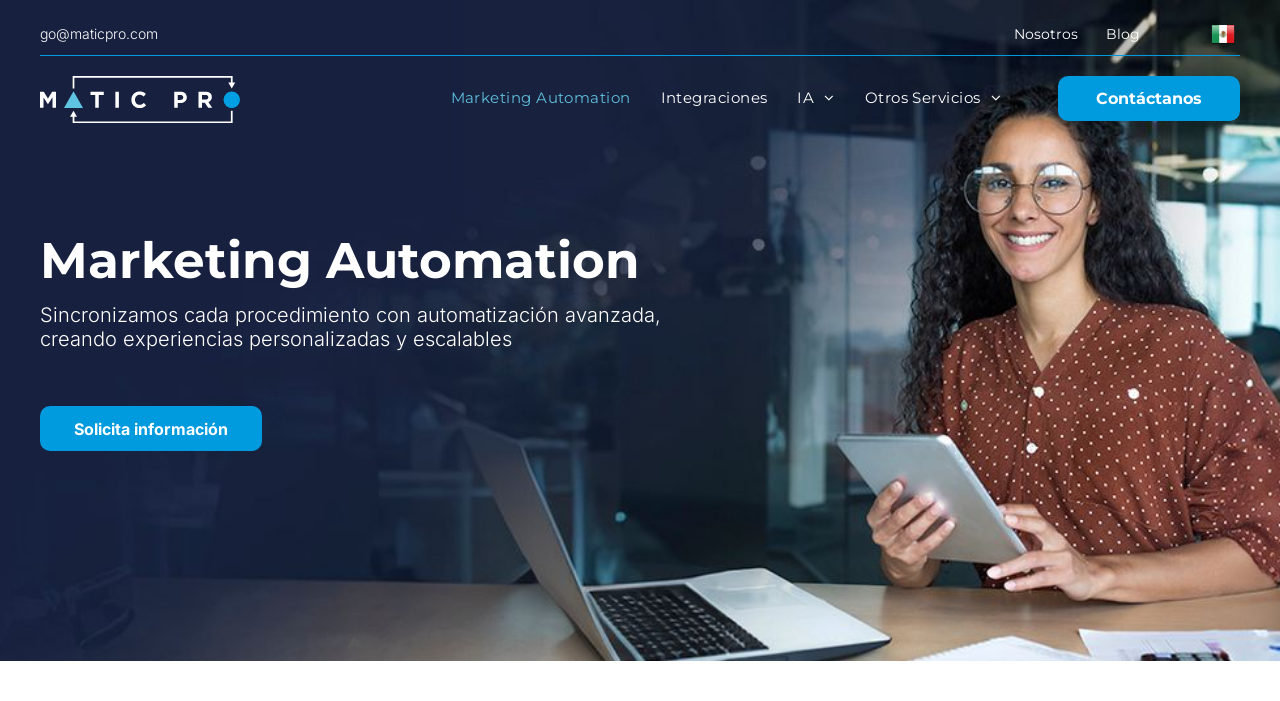

--- FILE ---
content_type: text/html;charset=utf-8
request_url: https://www.maticpro.com/marketing-automation
body_size: 25790
content:
<!doctype html >
<html xmlns="http://www.w3.org/1999/xhtml" lang="es"
      class="">
<head>
    <meta charset="utf-8">
    




































<script type="text/javascript">
    window._currentDevice = 'desktop';
    window.Parameters = window.Parameters || {
        HomeUrl: 'https://www.maticpro.com/',
        AccountUUID: '9f8b5d18e1574a0889296672d9213bf6',
        SystemID: 'US_DIRECT_PRODUCTION',
        SiteAlias: '0edac827',
        SiteType: atob('RFVEQU9ORQ=='),
        PublicationDate: 'Wed Oct 08 20:28:12 UTC 2025',
        ExternalUid: null,
        IsSiteMultilingual: true,
        InitialPostAlias: '',
        InitialPostPageUuid: '',
        InitialDynamicItem: '',
        DynamicPageInfo: {
            isDynamicPage: false,
            base64JsonRowData: 'null',
        },
        InitialPageAlias: 'marketing-automation',
        InitialPageUuid: '5ca2447c0e5942b89c516d880389dcd2',
        InitialPageId: '34842870',
        InitialEncodedPageAlias: 'bWFya2V0aW5nLWF1dG9tYXRpb24=',
        InitialHeaderUuid: 'ccf71ccb12f04656b14f2937f63e6670',
        CurrentPageUrl: '',
        IsCurrentHomePage: false,
        AllowAjax: false,
        AfterAjaxCommand: null,
        HomeLinkText: 'Back To Home',
        UseGalleryModule: false,
        CurrentThemeName: 'Layout Theme',
        ThemeVersion: '500000',
        DefaultPageAlias: '',
        RemoveDID: true,
        WidgetStyleID: null,
        IsHeaderFixed: false,
        IsHeaderSkinny: false,
        IsBfs: true,
        StorePageAlias: 'null',
        StorePagesUrls: 'e30=',
        IsNewStore: 'false',
        StorePath: '',
        StoreId: 'null',
        StoreVersion: 0,
        StoreBaseUrl: '',
        StoreCleanUrl: true,
        StoreDisableScrolling: true,
        IsStoreSuspended: false,
        HasCustomDomain: true,
        SimpleSite: false,
        showCookieNotification: false,
        cookiesNotificationMarkup: 'null',
        translatedPageUrl: '',
        isFastMigrationSite: false,
        sidebarPosition: 'NA',
        currentLanguage: 'es',
        currentLocale: 'es-mx',
        NavItems: '{}',
        errors: {
            general: 'There was an error connecting to the page.<br/> Make sure you are not offline.',
            password: 'Incorrect name/password combination',
            tryAgain: 'Try again'
        },
        NavigationAreaParams: {
            ShowBackToHomeOnInnerPages: true,
            NavbarSize: -1,
            NavbarLiveHomePage: 'https://www.maticpro.com/',
            BlockContainerSelector: '.dmBody',
            NavbarSelector: '#dmNav:has(a)',
            SubNavbarSelector: '#subnav_main'
        },
        hasCustomCode: true,
        planID: '7',
        customTemplateId: 'null',
        siteTemplateId: 'null',
        productId: 'DM_DIRECT',
        disableTracking: false,
        pageType: 'FROM_SCRATCH',
        isRuntimeServer: true,
        isInEditor: false,
        hasNativeStore: false,
        defaultLang: 'es-mx',
        hamburgerMigration: null,
        isFlexSite: false
    };

    window.Parameters.LayoutID = {};
    window.Parameters.LayoutID[window._currentDevice] = 6;
    window.Parameters.LayoutVariationID = {};
    window.Parameters.LayoutVariationID[window._currentDevice] = 5;
</script>





















<!-- Injecting site-wide to the head -->




<!-- End Injecting site-wide to the head -->

<!-- Inject secured cdn script -->


<!-- ========= Meta Tags ========= -->
<!-- PWA settings -->
<script>
    function toHash(str) {
        var hash = 5381, i = str.length;
        while (i) {
            hash = hash * 33 ^ str.charCodeAt(--i)
        }
        return hash >>> 0
    }
</script>
<script>
    (function (global) {
    //const cacheKey = global.cacheKey;
    const isOffline = 'onLine' in navigator && navigator.onLine === false;
    const hasServiceWorkerSupport = 'serviceWorker' in navigator;
    if (isOffline) {
        console.log('offline mode');
    }
    if (!hasServiceWorkerSupport) {
        console.log('service worker is not supported');
    }
    if (hasServiceWorkerSupport && !isOffline) {
        window.addEventListener('load', function () {
            const serviceWorkerPath = '/runtime-service-worker.js?v=3';
            navigator.serviceWorker
                .register(serviceWorkerPath, { scope: './' })
                .then(
                    function (registration) {
                        // Registration was successful
                        console.log(
                            'ServiceWorker registration successful with scope: ',
                            registration.scope
                        );
                    },
                    function (err) {
                        // registration failed :(
                        console.log('ServiceWorker registration failed: ', err);
                    }
                )
                .catch(function (err) {
                    console.log(err);
                });
        });

        // helper function to refresh the page
        var refreshPage = (function () {
            var refreshing;
            return function () {
                if (refreshing) return;
                // prevent multiple refreshes
                var refreshkey = 'refreshed' + location.href;
                var prevRefresh = localStorage.getItem(refreshkey);
                if (prevRefresh) {
                    localStorage.removeItem(refreshkey);
                    if (Date.now() - prevRefresh < 30000) {
                        return; // dont go into a refresh loop
                    }
                }
                refreshing = true;
                localStorage.setItem(refreshkey, Date.now());
                console.log('refereshing page');
                window.location.reload();
            };
        })();

        function messageServiceWorker(data) {
            return new Promise(function (resolve, reject) {
                if (navigator.serviceWorker.controller) {
                    var worker = navigator.serviceWorker.controller;
                    var messageChannel = new MessageChannel();
                    messageChannel.port1.onmessage = replyHandler;
                    worker.postMessage(data, [messageChannel.port2]);
                    function replyHandler(event) {
                        resolve(event.data);
                    }
                } else {
                    resolve();
                }
            });
        }
    }
})(window);
</script>
<!-- Add manifest -->
<!-- End PWA settings -->



<link rel="canonical" href="https://www.maticpro.com/marketing-automation">

<meta id="view" name="viewport" content="initial-scale=1, minimum-scale=1, maximum-scale=5, viewport-fit=cover">
<meta name="apple-mobile-web-app-capable" content="yes">

<!--Add favorites icons-->

<link rel="apple-touch-icon"
      href="https://irp.cdn-website.com/0edac827/dms3rep/multi/favicon.png"/>

<link rel="icon" type="image/x-icon" href="https://irp.cdn-website.com/0edac827/site_favicon_16_1713894732406.ico"/>

<!-- End favorite icons -->
<link rel="preconnect" href="https://lirp.cdn-website.com/"/>



<!-- render the required CSS and JS in the head section -->
<script id='d-js-dmapi'>
    window.SystemID = 'US_DIRECT_PRODUCTION';

    if (!window.dmAPI) {
        window.dmAPI = {
            registerExternalRuntimeComponent: function () {
            },
            getCurrentDeviceType: function () {
                return window._currentDevice;
            },
            runOnReady: (ns, fn) => {
                const safeFn = dmAPI.toSafeFn(fn);
                ns = ns || 'global_' + Math.random().toString(36).slice(2, 11);
                const eventName = 'afterAjax.' + ns;

                if (document.readyState === 'complete') {
                    $.DM.events.off(eventName).on(eventName, safeFn);
                    setTimeout(function () {
                        safeFn({
                            isAjax: false,
                        });
                    }, 0);
                } else {
                    window?.waitForDeferred?.('dmAjax', () => {
                        $.DM.events.off(eventName).on(eventName, safeFn);
                        safeFn({
                            isAjax: false,
                        });
                    });
                }
            },
            toSafeFn: (fn) => {
                if (fn?.safe) {
                    return fn;
                }
                const safeFn = function (...args) {
                    try {
                        return fn?.apply(null, args);
                    } catch (e) {
                        console.log('function failed ' + e.message);
                    }
                };
                safeFn.safe = true;
                return safeFn;
            }
        };
    }

    if (!window.requestIdleCallback) {
        window.requestIdleCallback = function (fn) {
            setTimeout(fn, 0);
        }
    }
</script>

<!-- loadCSS function header.jsp-->






<script id="d-js-load-css">
/**
 * There are a few <link> tags with CSS resource in them that are preloaded in the page
 * in each of those there is a "onload" handler which invokes the loadCSS callback
 * defined here.
 * We are monitoring 3 main CSS files - the runtime, the global and the page.
 * When each load we check to see if we can append them all in a batch. If threre
 * is no page css (which may happen on inner pages) then we do not wait for it
 */
(function () {
  let cssLinks = {};
  function loadCssLink(link) {
    link.onload = null;
    link.rel = "stylesheet";
    link.type = "text/css";
  }
  
    function checkCss() {
      const pageCssLink = document.querySelector("[id*='CssLink']");
      const widgetCssLink = document.querySelector("[id*='widgetCSS']");

        if (cssLinks && cssLinks.runtime && cssLinks.global && (!pageCssLink || cssLinks.page) && (!widgetCssLink || cssLinks.widget)) {
            const storedRuntimeCssLink = cssLinks.runtime;
            const storedPageCssLink = cssLinks.page;
            const storedGlobalCssLink = cssLinks.global;
            const storedWidgetCssLink = cssLinks.widget;

            storedGlobalCssLink.disabled = true;
            loadCssLink(storedGlobalCssLink);

            if (storedPageCssLink) {
                storedPageCssLink.disabled = true;
                loadCssLink(storedPageCssLink);
            }

            if(storedWidgetCssLink) {
                storedWidgetCssLink.disabled = true;
                loadCssLink(storedWidgetCssLink);
            }

            storedRuntimeCssLink.disabled = true;
            loadCssLink(storedRuntimeCssLink);

            requestAnimationFrame(() => {
                setTimeout(() => {
                    storedRuntimeCssLink.disabled = false;
                    storedGlobalCssLink.disabled = false;
                    if (storedPageCssLink) {
                      storedPageCssLink.disabled = false;
                    }
                    if (storedWidgetCssLink) {
                      storedWidgetCssLink.disabled = false;
                    }
                    // (SUP-4179) Clear the accumulated cssLinks only when we're
                    // sure that the document has finished loading and the document 
                    // has been parsed.
                    if(document.readyState === 'interactive') {
                      cssLinks = null;
                    }
                }, 0);
            });
        }
    }
  

  function loadCSS(link) {
    try {
      var urlParams = new URLSearchParams(window.location.search);
      var noCSS = !!urlParams.get("nocss");
      var cssTimeout = urlParams.get("cssTimeout") || 0;

      if (noCSS) {
        return;
      }
      if (link.href && link.href.includes("d-css-runtime")) {
        cssLinks.runtime = link;
        checkCss();
      } else if (link.id === "siteGlobalCss") {
        cssLinks.global = link;
        checkCss();
      } 
      
      else if (link.id && link.id.includes("CssLink")) {
        cssLinks.page = link;
        checkCss();
      } else if (link.id && link.id.includes("widgetCSS")) {
        cssLinks.widget = link;
        checkCss();
      }
      
      else {
        requestIdleCallback(function () {
          window.setTimeout(function () {
            loadCssLink(link);
          }, parseInt(cssTimeout, 10));
        });
      }
    } catch (e) {
      throw e
    }
  }
  window.loadCSS = window.loadCSS || loadCSS;
})();
</script>



<script data-role="deferred-init" type="text/javascript">
    /* usage: window.getDeferred(<deferred name>).resolve() or window.getDeferred(<deferred name>).promise.then(...)*/
    function Def() {
        this.promise = new Promise((function (a, b) {
            this.resolve = a, this.reject = b
        }).bind(this))
    }

    const defs = {};
    window.getDeferred = function (a) {
        return null == defs[a] && (defs[a] = new Def), defs[a]
    }
    window.waitForDeferred = function (b, a, c) {
        let d = window?.getDeferred?.(b);
        d
            ? d.promise.then(a)
            : c && ["complete", "interactive"].includes(document.readyState)
                ? setTimeout(a, 1)
                : c
                    ? document.addEventListener("DOMContentLoaded", a)
                    : console.error(`Deferred  does not exist`);
    };
</script>
<style id="forceCssIncludes">
    /* This file is auto-generated from a `scss` file with the same name */

.videobgwrapper{overflow:hidden;position:absolute;z-index:0;width:100%;height:100%;top:0;left:0;pointer-events:none;border-radius:inherit}.videobgframe{position:absolute;width:101%;height:100%;top:50%;left:50%;transform:translateY(-50%) translateX(-50%);object-fit:fill}#dm video.videobgframe{margin:0}@media (max-width:767px){.dmRoot .dmPhotoGallery.newPhotoGallery:not(.photo-gallery-done){min-height:80vh}}@media (min-width:1025px){.dmRoot .dmPhotoGallery.newPhotoGallery:not(.photo-gallery-done){min-height:45vh}}@media (min-width:768px) and (max-width:1024px){.responsiveTablet .dmPhotoGallery.newPhotoGallery:not(.photo-gallery-done){min-height:45vh}}#dm [data-show-on-page-only]{display:none!important}#dmRoot div.stickyHeaderFix div.site_content{margin-top:0!important}#dmRoot div.stickyHeaderFix div.hamburger-header-container{position:relative}
    

</style>
<style id="cssVariables" type="text/css">
    :root {
  --color_1: rgba(22, 34, 62, 1);
  --color_2: rgba(0, 154, 222, 1);
  --color_3: rgba(95, 191, 221, 1);
}
</style>























<!-- Google Fonts Include -->













<!-- loadCSS function fonts.jsp-->



<link type="text/css" rel="stylesheet" href="https://irp.cdn-website.com/fonts/css2?family=Roboto:ital,wght@0,100;0,300;0,400;0,500;0,700;0,900;1,100;1,300;1,400;1,500;1,700;1,900&family=Inter:ital,wght@0,100..900;1,100..900&family=Montserrat:ital,wght@0,100..900;1,100..900&family=Poppins:ital,wght@0,100;0,200;0,300;0,400;0,500;0,600;0,700;0,800;0,900;1,100;1,200;1,300;1,400;1,500;1,600;1,700;1,800;1,900&family=Lato:ital,wght@0,100;0,300;0,400;0,700;0,900;1,100;1,300;1,400;1,700;1,900&amp;subset=latin-ext&amp;display=swap"  />





<!-- RT CSS Include d-css-runtime-desktop-one-package-structured-global-->
<link rel="stylesheet" type="text/css" href="https://static.cdn-website.com/mnlt/production/6102/_dm/s/rt/dist/css/d-css-runtime-desktop-one-package-structured-global.min.css" />

<!-- End of RT CSS Include -->

<link type="text/css" rel="stylesheet" href="https://irp.cdn-website.com/WIDGET_CSS/e89d20507c81d1326cd2743edc1872ec.css" id="widgetCSS" />

<!-- Support `img` size attributes -->
<style>img[width][height] {
  height: auto;
}</style>

<!-- Support showing sticky element on page only -->
<style>
  body[data-page-alias="marketing-automation"] #dm [data-show-on-page-only="marketing-automation"] {
    display: block !important;
  }
</style>

<!-- This is populated in Ajax navigation -->
<style id="pageAdditionalWidgetsCss" type="text/css">
</style>




<!-- Site CSS -->
<link type="text/css" rel="stylesheet" href="https://irp.cdn-website.com/0edac827/files/0edac827_header_1.min.css?v=131" id="siteGlobalCss" />



<style id="customWidgetStyle" type="text/css">
    
</style>
<style id="innerPagesStyle" type="text/css">
    
</style>


<style
        id="additionalGlobalCss" type="text/css"
>
</style>

<style id="pagestyle" type="text/css">
    *#dm *.dmBody div.dmform-error
{
	color:rgba(0,0,0,1) !important;
}
*#dm *.dmBody div.dmforminput textarea
{
	color:rgb(115,111,111) !important;
	font-weight:normal !important;
	text-decoration:none !important;
}
*#dm *.dmBody div.dmforminput *.fileUploadLink
{
	color:rgb(115,111,111) !important;
	font-weight:normal !important;
	text-decoration:none !important;
}
*#dm *.dmBody div.checkboxwrapper span
{
	color:rgb(115,111,111) !important;
	font-weight:normal !important;
	text-decoration:none !important;
}
*#dm *.dmBody div.radiowrapper span
{
	color:rgb(115,111,111) !important;
	font-weight:normal !important;
	text-decoration:none !important;
}
*#dm *.dmBody div.u_1683190946
{
	background-color:rgba(0,0,0,0) !important;
	border-style:solid !important;
	border-width:0 !important;
}
*#dm *.dmBody div.u_1941417359
{
	background-color:rgba(255,255,255,1) !important;
	border-top-style:solid !important;
	border-top-color:rgba(226,226,226,1) !important;
	border-bottom-style:solid !important;
	border-bottom-color:rgba(226,226,226,1) !important;
	border-top-width:0 !important;
	border-bottom-width:0 !important;
}
*#dm *.dmBody div.u_1106846542 img[dm_changed]
{
	border-radius:3% !important;
	-moz-border-radius:3% !important;
	-webkit-border-radius:3% !important;
}
*#dm *.dmBody div.u_1106846542 img
{
	border-radius:3% !important;
	-moz-border-radius:3% !important;
	-webkit-border-radius:3% !important;
}
*#dm *.dmBody div.u_1566556522
{
	background-color:rgba(255,255,255,1) !important;
}
*#dm *.dmBody *.u_1820872697 .photoGalleryThumbs .image-container a
{
	background-size:contain !important;
}
*#dm *.dmBody div.u_1963554449 *.color-overlay
{
	background-color:rgba(0,0,0,0) !important;
}
*#dm *.dmBody div.u_1963554449 *.slides *.slide-text
{
	color:rgba(134,69,255,1) !important;
	font-family:Helvetica !important;
}
*#dm *.dmBody *.u_1963554449 *.flex-direction-nav a
{
	color:rgba(255,255,255,1) !important;
	width:52px !important;
	overflow:visible !important;
	height:52px !important;
}
*#dm *.dmBody *.u_1963554449 *.flex-direction-nav a:before
{
	font-size:52px !important;
}
*#dm *.dmBody div.u_1963554449 *.slides *.slide-button:hover span.text
{
	color:rgba(134,69,255,1) !important;
}
*#dm *.dmBody div.u_1963554449 *.slides *.slide-button.hover span.text
{
	color:rgba(134,69,255,1) !important;
}
*#dm *.dmBody *.u_1851410807
{
	background-image:url(https://irt-cdn.multiscreensite.com/md/dmtmpl/dms3rep/multi/transparent_background.png) !important;
}
*#dm *.dmBody *.u_1949480497
{
	background-image:url(https://irt-cdn.multiscreensite.com/md/dmtmpl/dms3rep/multi/transparent_background.png) !important;
}
*#dm *.dmBody div.u_1443504355
{
	background-color:rgba(255,255,255,1) !important;
	background-repeat:no-repeat !important;
	background-image:none !important;
	background-size:cover !important;
}
*#dm *.dmBody div.u_1963554449 *.slides *.slide-button
{
	background-color:rgba(0,0,0,0) !important;
	border-style:solid !important;
	border-width:0 !important;
	border-color:rgba(255,255,255,1) !important;
}
*#dm *.dmBody div.u_1963554449 *.slides *.slide-title
{
	color:rgba(255,255,255,1) !important;
	font-weight:normal !important;
	font-family:Poppins !important;
}
*#dm *.dmBody div.u_1963554449 *.slides *.slide-button span.text
{
	color:rgba(255,255,255,1) !important;
	font-weight:normal !important;
}
*#dm *.dmBody div.u_1712695556
{
	background-color:var(--color_1) !important;
}
*#dm *.dmBody div.u_1804923081 .postArticle .blogImgLink
{
	height:300px !important;
}
*#dm *.dmBody div.u_1804923081 .postTitle a
{
	color:var(--color_1) !important;
}
*#dm *.dmBody div.u_1804923081 .readMore a
{
	color:var(--color_2) !important;
	font-weight:bold !important;
	text-decoration:none !important;
}
*#dm *.dmBody div.u_1804923081
{
	border-style:solid !important;
	border-width:0 !important;
}
*#dm *.dmBody div.u_1804923081 .postArticle>.inner
{
	border-radius:10px 10px 10px 10px !important;
	border-style:solid !important;
	border-width:0 !important;
	border-color:rgba(255,255,255,1) !important;
}
*#dm *.dmBody div.u_1360091312
{
	background-color:rgba(22,34,62,1) !important;
}
*#dm *.dmBody a.u_1711065771 span.text
{
	font-weight:bold !important;
}
*#dm *.dmBody *.u_1662811305:before
{
	opacity:0.5 !important;
	background-color:rgb(22,34,62) !important;
}
*#dm *.dmBody *.u_1662811305.before
{
	opacity:0.5 !important;
	background-color:rgb(22,34,62) !important;
}
*#dm *.dmBody *.u_1662811305>.bgExtraLayerOverlay
{
	opacity:0.5 !important;
	background-color:rgb(22,34,62) !important;
}
*#dm *.dmBody div.u_1662811305:before
{
	background-color:var(--color_1) !important;
	opacity:0.75 !important;
}
*#dm *.dmBody div.u_1662811305.before
{
	background-color:var(--color_1) !important;
	opacity:0.75 !important;
}
*#dm *.dmBody div.u_1662811305>.bgExtraLayerOverlay
{
	opacity:0.75 !important;
	background-color:var(--color_1) !important;
}
*#dm *.dmBody a.u_1266229400 span.text
{
	font-weight:700 !important;
}
*#dm *.dmBody *.u_1106846542
{
	width:100% !important;
}
*#dm *.dmBody div.u_1434341328
{
	box-shadow:none !important;
	-moz-box-shadow:none !important;
	-webkit-box-shadow:none !important;
	background-color:var(--color_1) !important;
	border-style:solid !important;
	border-width:0 !important;
	border-radius:17px !important;
	-moz-border-radius:17px !important;
	-webkit-border-radius:17px !important;
}
*#dm *.dmBody div.u_1662811305
{
	background-repeat:no-repeat !important;
	background-image:url('https://irp.cdn-website.com/0edac827/dms3rep/multi/back-automation_c-1920.jpg?dm-skip-opt=true') !important;
	box-shadow:none !important;
	-moz-box-shadow:none !important;
	-webkit-box-shadow:none !important;
	background-color:rgba(255,255,255,1) !important;
}

</style>

<style id="pagestyleDevice" type="text/css">
    *#dm *.dmBody div.u_1683190946
{
	padding-right:40px !important;
	padding-left:40px !important;
	padding-top:0 !important;
	padding-bottom:0 !important;
}
*#dm *.dmBody div.u_1027604785
{
	padding-left:0 !important;
	padding-right:30px !important;
	margin-left:0 !important;
	padding-top:0 !important;
	padding-bottom:0 !important;
	margin-top:0 !important;
	margin-bottom:0 !important;
	margin-right:0 !important;
}
*#dm *.dmBody *.u_1820872697 .photoGalleryThumbs
{
	padding:10px !important;
}
*#dm *.dmBody *.u_1820872697 .layout-container
{
	padding:10px !important;
}
*#dm *.dmBody *.u_1820872697 .photoGalleryViewAll
{
	padding:0 20px !important;
}
*#dm *.dmBody div.u_1820872697
{
	width:1200px !important;
	donedragging:true !important;
	height:auto !important;
	display:block !important;
	float:none !important;
	top:0 !important;
	left:0 !important;
	position:relative !important;
	padding-top:0 !important;
	padding-left:0 !important;
	padding-bottom:0 !important;
	margin-right:auto !important;
	margin-left:auto !important;
	max-width:100% !important;
	margin-top:0 !important;
	margin-bottom:0 !important;
	padding-right:0 !important;
	min-width:0 !important;
	text-align:center !important;
}
*#dm *.dmBody div.u_1963554449 *.slides *.slide-text
{
	font-size:18px !important;
}
*#dm *.dmBody div.u_1963554449 *.slides *.slide-button span.text
{
	font-size:18px !important;
}
*#dm *.dmBody div.u_1121671887
{
	float:none !important;
	top:0 !important;
	left:0 !important;
	width:calc(100% - 67px) !important;
	position:relative !important;
	height:auto !important;
	padding-top:2px !important;
	padding-left:0 !important;
	padding-bottom:2px !important;
	margin-right:auto !important;
	margin-left:auto !important;
	max-width:1066px !important;
	margin-top:0 !important;
	margin-bottom:8px !important;
	padding-right:0 !important;
	min-width:25px !important;
}
*#dm *.dmBody div.u_1566556522
{
	float:none !important;
	top:0 !important;
	left:0 !important;
	width:auto !important;
	position:relative !important;
	height:auto !important;
	padding-top:50px !important;
	padding-left:40px !important;
	padding-bottom:0 !important;
	margin-right:0 !important;
	margin-left:0 !important;
	max-width:none !important;
	margin-top:0 !important;
	margin-bottom:0 !important;
	padding-right:40px !important;
	min-width:0 !important;
	text-align:center !important;
}
*#dm *.dmBody div.u_1856929711
{
	margin-right:0 !important;
	padding-left:0 !important;
	padding-right:0 !important;
	margin-left:0 !important;
	padding-top:0 !important;
	padding-bottom:0 !important;
	margin-top:0 !important;
	margin-bottom:0 !important;
}
*#dm *.dmBody div.u_1604465861
{
	display:block !important;
	float:none !important;
	top:0 !important;
	left:0 !important;
	width:100% !important;
	position:relative !important;
	height:auto !important;
	padding-top:2px !important;
	padding-left:0 !important;
	padding-bottom:2px !important;
	margin-right:auto !important;
	margin-left:0 !important;
	max-width:100% !important;
	margin-top:8px !important;
	margin-bottom:8px !important;
	padding-right:0 !important;
	min-width:0 !important;
}
*#dm *.dmBody div.u_1375412832
{
	float:none !important;
	top:0 !important;
	left:0 !important;
	width:636px !important;
	position:relative !important;
	height:auto !important;
	padding-top:2px !important;
	padding-left:0 !important;
	padding-bottom:2px !important;
	margin-right:auto !important;
	margin-left:0 !important;
	max-width:100% !important;
	margin-top:8px !important;
	margin-bottom:8px !important;
	padding-right:0 !important;
	min-width:0 !important;
	display:block !important;
}
*#dm *.dmBody a.u_1266229400
{
	float:none !important;
	top:0 !important;
	left:0 !important;
	width:222px !important;
	position:relative !important;
	height:45px !important;
	padding-top:0 !important;
	padding-left:0 !important;
	padding-bottom:0 !important;
	margin-right:auto !important;
	margin-left:0 !important;
	max-width:100% !important;
	margin-top:33px !important;
	margin-bottom:10px !important;
	padding-right:0 !important;
	min-width:0 !important;
	text-align:center !important;
	display:block !important;
}
*#dm *.dmBody div.u_1438382061
{
	float:none !important;
	top:0 !important;
	left:0 !important;
	width:calc(100% - 145px) !important;
	position:relative !important;
	height:auto !important;
	padding-top:2px !important;
	padding-left:0 !important;
	padding-bottom:2px !important;
	margin-right:auto !important;
	margin-left:auto !important;
	max-width:830px !important;
	margin-top:8px !important;
	margin-bottom:8px !important;
	padding-right:0 !important;
	min-width:25px !important;
}
*#dm *.dmBody div.u_1227968069
{
	float:none !important;
	top:0 !important;
	left:0 !important;
	width:calc(100% - 0px) !important;
	position:relative !important;
	height:auto !important;
	padding-top:2px !important;
	padding-left:0 !important;
	padding-bottom:2px !important;
	margin-right:0 !important;
	margin-left:0 !important;
	max-width:100% !important;
	margin-top:-5px !important;
	margin-bottom:0 !important;
	padding-right:0 !important;
	min-width:25px !important;
}
*#dm *.dmBody div.u_1080383956
{
	padding-top:0 !important;
	padding-left:0 !important;
	padding-bottom:0 !important;
	padding-right:0 !important;
	float:none !important;
	top:0 !important;
	left:0 !important;
	width:auto !important;
	position:relative !important;
	height:auto !important;
	max-width:100% !important;
	min-width:0 !important;
	text-align:start !important;
}
*#dm *.dmBody div.u_1472989047
{
	padding-top:15px !important;
	padding-bottom:15px !important;
	padding-left:0 !important;
	margin-left:0 !important;
	margin-top:0 !important;
	margin-bottom:0 !important;
	margin-right:0 !important;
	padding-right:15px !important;
}
*#dm *.dmBody div.u_1585377204
{
	margin-left:0 !important;
	padding-top:0 !important;
	padding-left:0 !important;
	padding-bottom:0 !important;
	margin-top:0 !important;
	margin-bottom:0 !important;
	margin-right:0 !important;
	padding-right:0 !important;
}
*#dm *.dmBody div.u_1016253288
{
	float:none !important;
	top:0 !important;
	left:0 !important;
	width:calc(100% - 0px) !important;
	position:relative !important;
	height:auto !important;
	padding-top:2px !important;
	padding-left:0 !important;
	padding-bottom:2px !important;
	margin-right:0 !important;
	margin-left:0 !important;
	max-width:100% !important;
	margin-top:-5px !important;
	margin-bottom:0 !important;
	padding-right:0 !important;
	min-width:25px !important;
}
*#dm *.dmBody div.u_1296718667
{
	padding-top:0 !important;
	padding-left:0 !important;
	padding-bottom:0 !important;
	padding-right:0 !important;
	float:none !important;
	top:0 !important;
	left:0 !important;
	width:auto !important;
	position:relative !important;
	height:auto !important;
	max-width:100% !important;
	min-width:0 !important;
	text-align:start !important;
}
*#dm *.dmBody div.u_1502447214
{
	padding-top:15px !important;
	padding-bottom:15px !important;
	padding-left:0 !important;
	margin-left:0 !important;
	margin-top:0 !important;
	margin-bottom:0 !important;
	margin-right:0 !important;
	padding-right:15px !important;
}
*#dm *.dmBody div.u_1179026860
{
	margin-left:0 !important;
	padding-top:0 !important;
	padding-left:0 !important;
	padding-bottom:0 !important;
	margin-top:0 !important;
	margin-bottom:0 !important;
	margin-right:0 !important;
	padding-right:0 !important;
}
*#dm *.dmBody div.u_1344828957
{
	float:none !important;
	top:0 !important;
	left:0 !important;
	width:calc(100% - 0px) !important;
	position:relative !important;
	height:auto !important;
	padding-top:2px !important;
	padding-left:0 !important;
	padding-bottom:2px !important;
	margin-right:0 !important;
	margin-left:0 !important;
	max-width:100% !important;
	margin-top:-5px !important;
	margin-bottom:0 !important;
	padding-right:0 !important;
	min-width:25px !important;
}
*#dm *.dmBody div.u_1959326583
{
	padding-top:15px !important;
	padding-bottom:15px !important;
	padding-left:0 !important;
	margin-left:0 !important;
	margin-top:0 !important;
	margin-bottom:0 !important;
	margin-right:0 !important;
	padding-right:15px !important;
}
*#dm *.dmBody div.u_1378164082
{
	margin-left:0 !important;
	padding-top:0 !important;
	padding-left:0 !important;
	padding-bottom:0 !important;
	margin-top:0 !important;
	margin-bottom:0 !important;
	margin-right:0 !important;
	padding-right:0 !important;
}
*#dm *.dmBody div.u_1420340895
{
	float:none !important;
	top:0 !important;
	left:0 !important;
	width:calc(100% - 0px) !important;
	position:relative !important;
	height:auto !important;
	padding-top:2px !important;
	padding-left:0 !important;
	padding-bottom:2px !important;
	margin-right:0 !important;
	margin-left:0 !important;
	max-width:100% !important;
	margin-top:-5px !important;
	margin-bottom:0 !important;
	padding-right:0 !important;
	min-width:25px !important;
}
*#dm *.dmBody div.u_1019786734
{
	padding-top:0 !important;
	padding-left:0 !important;
	padding-bottom:0 !important;
	padding-right:0 !important;
	float:none !important;
	top:0 !important;
	left:0 !important;
	width:auto !important;
	position:relative !important;
	height:auto !important;
	max-width:100% !important;
	min-width:0 !important;
	text-align:start !important;
}
*#dm *.dmBody div.u_1545206246
{
	padding-top:15px !important;
	padding-bottom:15px !important;
	padding-left:0 !important;
	margin-left:0 !important;
	margin-top:0 !important;
	margin-bottom:0 !important;
	margin-right:0 !important;
	padding-right:15px !important;
}
*#dm *.dmBody div.u_1756433185
{
	margin-left:0 !important;
	padding-top:0 !important;
	padding-left:0 !important;
	padding-bottom:0 !important;
	margin-top:0 !important;
	margin-bottom:0 !important;
	margin-right:0 !important;
	padding-right:0 !important;
}
*#dm *.dmBody div.u_1684350678
{
	float:none !important;
	top:0 !important;
	left:0 !important;
	width:calc(100% - 0px) !important;
	position:relative !important;
	height:auto !important;
	padding-top:2px !important;
	padding-left:0 !important;
	padding-bottom:2px !important;
	margin-right:0 !important;
	margin-left:0 !important;
	max-width:100% !important;
	margin-top:-5px !important;
	margin-bottom:0 !important;
	padding-right:0 !important;
	min-width:25px !important;
}
*#dm *.dmBody div.u_1225802827
{
	padding-top:0 !important;
	padding-left:0 !important;
	padding-bottom:0 !important;
	padding-right:0 !important;
	float:none !important;
	top:0 !important;
	left:0 !important;
	width:auto !important;
	position:relative !important;
	height:auto !important;
	max-width:100% !important;
	min-width:0 !important;
	text-align:start !important;
}
*#dm *.dmBody div.u_1384555396
{
	padding-top:15px !important;
	padding-bottom:15px !important;
	padding-left:0 !important;
	margin-left:0 !important;
	margin-top:0 !important;
	margin-bottom:0 !important;
	margin-right:0 !important;
	padding-right:15px !important;
}
*#dm *.dmBody div.u_1889254149
{
	margin-left:0 !important;
	padding-top:0 !important;
	padding-left:0 !important;
	padding-bottom:0 !important;
	margin-top:0 !important;
	margin-bottom:0 !important;
	margin-right:0 !important;
	padding-right:0 !important;
}
*#dm *.dmBody div.u_1263088534
{
	float:none !important;
	top:0 !important;
	left:0 !important;
	width:calc(100% - 0px) !important;
	position:relative !important;
	height:auto !important;
	padding-top:2px !important;
	padding-left:0 !important;
	padding-bottom:2px !important;
	margin-right:0 !important;
	margin-left:0 !important;
	max-width:100% !important;
	margin-top:-5px !important;
	margin-bottom:0 !important;
	padding-right:0 !important;
	min-width:25px !important;
}
*#dm *.dmBody div.u_1694234951
{
	padding-top:0 !important;
	padding-left:0 !important;
	padding-bottom:0 !important;
	padding-right:0 !important;
	float:none !important;
	top:0 !important;
	left:0 !important;
	width:auto !important;
	position:relative !important;
	height:auto !important;
	max-width:100% !important;
	min-width:0 !important;
	text-align:start !important;
}
*#dm *.dmBody div.u_1293566180
{
	padding-top:15px !important;
	padding-bottom:15px !important;
	padding-left:0 !important;
	margin-left:0 !important;
	margin-top:0 !important;
	margin-bottom:0 !important;
	margin-right:0 !important;
	padding-right:15px !important;
}
*#dm *.dmBody div.u_1677411349
{
	margin-left:0 !important;
	padding-top:0 !important;
	padding-left:0 !important;
	padding-bottom:0 !important;
	margin-top:0 !important;
	margin-bottom:0 !important;
	margin-right:0 !important;
	padding-right:0 !important;
}
*#dm *.dmBody div.u_1553133169
{
	display:block !important;
	float:none !important;
	top:0 !important;
	left:0 !important;
	width:calc(100% - 0px) !important;
	position:relative !important;
	height:auto !important;
	padding-top:2px !important;
	padding-left:0 !important;
	padding-bottom:2px !important;
	max-width:280px !important;
	padding-right:0 !important;
	min-width:25px !important;
	margin-right:0 !important;
	margin-left:0 !important;
	margin-top:20px !important;
	margin-bottom:8px !important;
}
*#dm *.dmBody div.u_1061520896
{
	padding-top:0 !important;
	padding-left:18px !important;
	padding-bottom:0 !important;
	padding-right:0 !important;
	margin-left:0 !important;
	margin-top:0 !important;
	margin-bottom:0 !important;
	margin-right:0 !important;
}
*#dm *.dmBody div.u_1890546637
{
	padding-top:0 !important;
	padding-left:0 !important;
	padding-bottom:0 !important;
	padding-right:0 !important;
	float:none !important;
	top:0 !important;
	left:0 !important;
	width:auto !important;
	position:relative !important;
	height:auto !important;
	max-width:100% !important;
	min-width:0 !important;
	text-align:start !important;
	margin-left:0 !important;
	margin-top:0 !important;
	margin-bottom:0 !important;
	margin-right:0 !important;
}
*#dm *.dmBody div.u_1466546204
{
	display:block !important;
	float:none !important;
	top:0 !important;
	left:0 !important;
	width:calc(100% - 0px) !important;
	position:relative !important;
	height:auto !important;
	padding-top:2px !important;
	padding-left:0 !important;
	padding-bottom:2px !important;
	max-width:374px !important;
	padding-right:0 !important;
	min-width:25px !important;
	margin-right:0 !important;
	margin-left:0 !important;
	margin-top:17px !important;
	margin-bottom:8px !important;
}
*#dm *.dmBody div.u_1571628873
{
	display:block !important;
	float:none !important;
	top:0 !important;
	left:0 !important;
	width:calc(100% - 0px) !important;
	position:relative !important;
	height:auto !important;
	padding-top:2px !important;
	padding-left:0 !important;
	padding-bottom:2px !important;
	max-width:343.99px !important;
	padding-right:0 !important;
	min-width:25px !important;
	margin-right:0 !important;
	margin-left:0 !important;
	margin-top:22px !important;
	margin-bottom:8px !important;
}
*#dm *.dmBody div.u_1310264284
{
	display:block !important;
	float:none !important;
	top:0 !important;
	left:0 !important;
	width:calc(100% - 0px) !important;
	position:relative !important;
	height:auto !important;
	padding-top:2px !important;
	padding-left:0 !important;
	padding-bottom:2px !important;
	max-width:100% !important;
	padding-right:0 !important;
	min-width:25px !important;
	margin-right:0 !important;
	margin-left:0 !important;
	margin-top:20px !important;
	margin-bottom:8px !important;
}
*#dm *.dmBody div.u_1784848176
{
	display:block !important;
	float:none !important;
	top:0 !important;
	left:0 !important;
	width:calc(100% - 0px) !important;
	position:relative !important;
	height:auto !important;
	padding-top:2px !important;
	padding-left:0 !important;
	padding-bottom:2px !important;
	max-width:100% !important;
	padding-right:0 !important;
	min-width:25px !important;
	margin-right:0 !important;
	margin-left:0 !important;
	margin-top:20px !important;
	margin-bottom:8px !important;
}
*#dm *.dmBody div.u_1665152663
{
	display:block !important;
	float:none !important;
	top:0 !important;
	left:0 !important;
	width:calc(100% - 0px) !important;
	position:relative !important;
	height:auto !important;
	padding-top:2px !important;
	padding-left:0 !important;
	padding-bottom:2px !important;
	max-width:343.99px !important;
	padding-right:0 !important;
	min-width:25px !important;
	margin-right:0 !important;
	margin-left:0 !important;
	margin-top:20px !important;
	margin-bottom:8px !important;
}
*#dm *.dmBody div.u_1337304002
{
	margin-left:0 !important;
	padding-top:0 !important;
	padding-left:0 !important;
	padding-bottom:0 !important;
	margin-top:0 !important;
	margin-bottom:0 !important;
	margin-right:0 !important;
	padding-right:0 !important;
}
*#dm *.dmBody div.u_1958511748
{
	margin-left:0 !important;
	padding-top:0 !important;
	padding-left:0 !important;
	padding-bottom:0 !important;
	margin-top:0 !important;
	margin-bottom:50px !important;
	margin-right:0 !important;
	padding-right:0 !important;
}
*#dm *.dmBody div.u_1804923081 .postTitle a
{
	font-size:18px !important;
}
*#dm *.dmBody *.u_1804923081 .postText *
{
	text-align:LEFT !important;
}
*#dm *.dmBody div.u_1804923081
{
	margin-left:0 !important;
	padding-top:0 !important;
	padding-left:0 !important;
	padding-bottom:0 !important;
	margin-top:0 !important;
	margin-bottom:0 !important;
	margin-right:0 !important;
	padding-right:0 !important;
}
*#dm *.dmBody div.u_1771172307
{
	padding-top:100px !important;
	padding-left:40px !important;
	padding-bottom:100px !important;
	padding-right:40px !important;
	width:auto !important;
	float:none !important;
	top:0 !important;
	left:0 !important;
	position:relative !important;
	height:auto !important;
	max-width:100% !important;
	min-width:0 !important;
	text-align:start !important;
	margin-left:0 !important;
	margin-top:0 !important;
	margin-bottom:0 !important;
	margin-right:0 !important;
}
*#dm *.dmBody div.u_1777232486
{
	padding-top:2px !important;
	padding-left:0 !important;
	padding-bottom:2px !important;
	padding-right:0 !important;
}
*#dm *.dmBody div.u_1941417359
{
	float:none !important;
	top:0 !important;
	left:0 !important;
	width:auto !important;
	position:relative !important;
	height:auto !important;
	padding-top:50px !important;
	padding-left:0 !important;
	padding-bottom:100px !important;
	max-width:none !important;
	padding-right:0 !important;
	min-width:0 !important;
	text-align:center !important;
	margin-left:0 !important;
	margin-top:0 !important;
	margin-bottom:0 !important;
	margin-right:0 !important;
}
*#dm *.dmBody div.u_1360091312
{
	margin-left:0 !important;
	padding-top:100px !important;
	padding-left:40px !important;
	padding-bottom:0 !important;
	margin-top:0 !important;
	margin-bottom:0 !important;
	margin-right:0 !important;
	padding-right:40px !important;
	width:auto !important;
}
*#dm *.dmBody div.u_1523049134
{
	margin-left:0 !important;
	padding-top:2px !important;
	padding-left:0 !important;
	padding-bottom:2px !important;
	margin-top:8px !important;
	margin-bottom:50px !important;
	margin-right:0 !important;
	padding-right:0 !important;
}
*#dm *.dmBody div.u_1712695556
{
	float:none !important;
	top:0 !important;
	left:0 !important;
	width:auto !important;
	position:relative !important;
	height:auto !important;
	padding-top:50px !important;
	padding-left:40px !important;
	padding-bottom:100px !important;
	max-width:none !important;
	padding-right:40px !important;
	min-width:0 !important;
	text-align:center !important;
	margin-left:0 !important;
	margin-top:0 !important;
	margin-bottom:0 !important;
	margin-right:0 !important;
}
*#dm *.dmBody div.u_1434341328
{
	padding-right:0 !important;
	padding-left:0 !important;
	padding-top:50px !important;
	margin-left:0 !important;
	padding-bottom:50px !important;
	margin-top:0 !important;
	margin-bottom:0 !important;
	margin-right:0 !important;
}
*#dm *.dmBody div.u_1963554449 *.slides *.slide-title
{
	font-size:28px !important;
}
*#dm *.dmBody div.u_1963554449 .slides .slide-button
{
	width:341px !important;
}
*#dm *.dmBody div.u_1306185323
{
	padding-top:0 !important;
	padding-left:0 !important;
	padding-bottom:0 !important;
	padding-right:0 !important;
	float:none !important;
	top:0 !important;
	left:0 !important;
	width:auto !important;
	position:relative !important;
	height:auto !important;
	max-width:100% !important;
	min-width:0 !important;
	text-align:start !important;
}
*#dm *.dmBody div.u_1433469835
{
	margin-left:0 !important;
	padding-top:0 !important;
	padding-left:0 !important;
	padding-bottom:0 !important;
	margin-top:0 !important;
	margin-bottom:0 !important;
	margin-right:0 !important;
	padding-right:0 !important;
}
*#dm *.dmBody div.u_1818468299
{
	padding-top:15px !important;
	padding-bottom:15px !important;
	padding-left:0 !important;
	margin-left:0 !important;
	margin-top:0 !important;
	margin-bottom:0 !important;
	margin-right:0 !important;
	padding-right:15px !important;
}
*#dm *.dmBody div.u_1013253609
{
	float:none !important;
	top:0 !important;
	left:0 !important;
	width:calc(100% - 0px) !important;
	position:relative !important;
	height:auto !important;
	padding-top:2px !important;
	padding-left:0 !important;
	padding-bottom:2px !important;
	margin-right:0 !important;
	margin-left:0 !important;
	max-width:100% !important;
	margin-top:-5px !important;
	margin-bottom:0 !important;
	padding-right:0 !important;
	min-width:25px !important;
}
*#dm *.dmBody div.u_1318236508
{
	padding-top:0 !important;
	padding-left:0 !important;
	padding-bottom:0 !important;
	padding-right:0 !important;
	float:none !important;
	top:0 !important;
	left:0 !important;
	width:auto !important;
	position:relative !important;
	height:auto !important;
	max-width:100% !important;
	min-width:0 !important;
	text-align:start !important;
}
*#dm *.dmBody div.u_1517310199
{
	margin-left:0 !important;
	padding-top:0 !important;
	padding-left:0 !important;
	padding-bottom:0 !important;
	margin-top:0 !important;
	margin-bottom:0 !important;
	margin-right:0 !important;
	padding-right:0 !important;
}
*#dm *.dmBody div.u_1722796940
{
	display:block !important;
	float:none !important;
	top:0 !important;
	left:0 !important;
	width:calc(100% - 0px) !important;
	position:relative !important;
	height:auto !important;
	padding-top:2px !important;
	padding-left:0 !important;
	padding-bottom:2px !important;
	max-width:100% !important;
	padding-right:0 !important;
	min-width:25px !important;
	margin-right:0 !important;
	margin-left:0 !important;
	margin-top:20px !important;
	margin-bottom:8px !important;
}
*#dm *.dmBody div.u_1579619392
{
	padding-top:15px !important;
	padding-bottom:15px !important;
	padding-left:0 !important;
	margin-left:0 !important;
	margin-top:0 !important;
	margin-bottom:0 !important;
	margin-right:0 !important;
	padding-right:15px !important;
}
*#dm *.dmBody a.u_1711065771
{
	display:block !important;
	float:none !important;
	top:0 !important;
	left:0 !important;
	width:315px !important;
	position:relative !important;
	height:45px !important;
	padding-top:0 !important;
	padding-left:0 !important;
	padding-bottom:0 !important;
	margin-right:204.99px !important;
	margin-left:0 !important;
	max-width:100% !important;
	margin-top:20px !important;
	margin-bottom:10px !important;
	padding-right:0 !important;
	min-width:0 !important;
	text-align:center !important;
}
*#dm *.dmBody div.u_1443504355
{
	padding-right:0 !important;
	padding-left:0 !important;
	margin-bottom:0 !important;
	padding-bottom:75px !important;
	padding-top:75px !important;
	float:none !important;
	top:0 !important;
	left:0 !important;
	width:auto !important;
	position:relative !important;
	height:auto !important;
	margin-right:20px !important;
	margin-left:20px !important;
	max-width:none !important;
	margin-top:0 !important;
	min-width:0 !important;
	text-align:center !important;
	background-repeat:repeat !important;
	background-size:auto !important;
}
*#dm *.dmBody div.u_1963554449
{
	float:none !important;
	top:0 !important;
	left:0 !important;
	width:1000px !important;
	position:relative !important;
	height:220px !important;
	padding-top:0 !important;
	padding-left:0 !important;
	padding-bottom:0 !important;
	margin-right:auto !important;
	margin-left:auto !important;
	max-width:100% !important;
	margin-top:26px !important;
	margin-bottom:0 !important;
	padding-right:0 !important;
	min-width:0 !important;
	text-align:center !important;
	display:block !important;
}
*#dm *.dmBody div.u_1106846542
{
	float:none !important;
	top:0 !important;
	left:0 !important;
	width:440px !important;
	position:relative !important;
	padding-top:0 !important;
	padding-left:0 !important;
	padding-bottom:0 !important;
	margin-right:auto !important;
	margin-left:auto !important;
	max-width:calc(100% - 0px) !important;
	margin-top:0 !important;
	margin-bottom:0 !important;
	padding-right:0 !important;
	min-width:25px !important;
	text-align:center !important;
}
*#dm *.dmBody *.u_1820872697 .photoGalleryThumbs .image-container a
{
	padding-top:125px !important;
}
*#dm *.dmBody div.u_1662811305
{
	float:none !important;
	top:0 !important;
	left:0 !important;
	width:auto !important;
	position:relative !important;
	height:auto !important;
	padding-top:220px !important;
	padding-left:20px !important;
	padding-bottom:200px !important;
	max-width:none !important;
	padding-right:20px !important;
	min-width:0 !important;
	text-align:center !important;
	background-attachment:initial !important;
	background-size:cover !important;
	background-repeat:no-repeat !important;
	margin-right:0 !important;
	margin-left:0 !important;
	margin-top:0 !important;
	margin-bottom:0 !important;
	background-position:50% 50% !important;
}

</style>

<!-- Flex Sections CSS -->







<style id="globalFontSizeStyle" type="text/css">
    .font-size-18, .size-18, .size-18 > font { font-size: 18px !important; }.font-size-14, .size-14, .size-14 > font { font-size: 14px !important; }.font-size-50, .size-50, .size-50 > font { font-size: 50px !important; }.font-size-20, .size-20, .size-20 > font { font-size: 20px !important; }.font-size-30, .size-30, .size-30 > font { font-size: 30px !important; }
</style>
<style id="pageFontSizeStyle" type="text/css">
</style>




<style id="hideAnimFix">
  .dmDesktopBody:not(.editGrid) [data-anim-desktop]:not([data-anim-desktop='none']), .dmDesktopBody:not(.editGrid) [data-anim-extended] {
    visibility: hidden;
  }

  .dmDesktopBody:not(.editGrid) .dmNewParagraph[data-anim-desktop]:not([data-anim-desktop='none']), .dmDesktopBody:not(.editGrid) .dmNewParagraph[data-anim-extended] {
    visibility: hidden !important;
  }


  #dmRoot:not(.editGrid) .flex-element [data-anim-extended] {
    visibility: hidden;
  }

</style>




<style id="fontFallbacks">
    @font-face {
  font-family: "Roboto Fallback";
  src: local('Arial');
  ascent-override: 92.6709%;
  descent-override: 24.3871%;
  size-adjust: 100.1106%;
  line-gap-override: 0%;
 }@font-face {
  font-family: "Inter Fallback";
  src: local('Arial');
  ascent-override: 90.199%;
  descent-override: 22.4836%;
  size-adjust: 107.4014%;
  line-gap-override: 0%;
 }@font-face {
  font-family: "Montserrat Fallback";
  src: local('Arial');
  ascent-override: 84.9466%;
  descent-override: 22.0264%;
  size-adjust: 113.954%;
  line-gap-override: 0%;
 }@font-face {
  font-family: "Poppins Fallback";
  src: local('Arial');
  ascent-override: 92.326%;
  descent-override: 30.7753%;
  line-gap-override: 8.793%;
  size-adjust: 113.7274%;
}@font-face {
  font-family: "Lato Fallback";
  src: local('Arial');
  ascent-override: 101.3181%;
  descent-override: 21.865%;
  size-adjust: 97.4159%;
  line-gap-override: 0%;
 }@font-face {
  font-family: "Helvetica Fallback";
  src: local('Arial');
  ascent-override: 77.002%;
  descent-override: 22.998%;
  line-gap-override: 0%;
 }
</style>


<!-- End render the required css and JS in the head section -->




<link rel="alternate" hreflang="es-mx" href="https://www.maticpro.com/marketing-automation" />

<link rel="alternate" hreflang="en" href="https://www.maticpro.com/en/marketing-automation" />




  <link type="application/rss+xml" rel="alternate" href="https://www.maticpro.com/feed/rss2"/>
  <link type="application/atom+xml" rel="alternate" href="https://www.maticpro.com/feed/atom"/>
  <meta property="og:type" content="website"/>
  <meta property="og:url" content="https://www.maticpro.com/marketing-automation"/>
  <title>
    
    Automatización de Marketing | MATIC PRO
  
  </title>
  <meta name="description" content="Automatización avanzada para experiencias personalizadas y escalables en marketing. CRM e integraciones en México. "/>
  <meta name="keywords" content="automatizacion de marketing, marketing automation, integracion de software."/>
  <!-- Google Tag Manager -->  <script>









(function(w,d,s,l,i){w[l]=w[l]||[];w[l].push({'gtm.start':
new Date().getTime(),event:'gtm.js'});var f=d.getElementsByTagName(s)[0],
j=d.createElement(s),dl=l!='dataLayer'?'&l='+l:'';j.async=true;j.src=
'https://www.googletagmanager.com/gtm.js?id='+i+dl;f.parentNode.insertBefore(j,f);
})(window,document,'script','dataLayer','GTM-KX8VSWH');
  

  

  

  

  

  </script>
  <!-- End Google Tag Manager -->
  <meta name="twitter:card" content="summary"/>
  <meta name="twitter:title" content="Automatización de Marketing | MATIC PRO"/>
  <meta name="twitter:description" content="Automatización avanzada para experiencias personalizadas y escalables en marketing. CRM e integraciones en México. "/>
  <meta name="twitter:image" content="https://lirp.cdn-website.com/0edac827/dms3rep/multi/opt/agencia-de-marketing-automation-1920w.jpg"/>
  <meta property="og:description" content="Automatización avanzada para experiencias personalizadas y escalables en marketing. CRM e integraciones en México. "/>
  <meta property="og:title" content="Automatización de Marketing | MATIC PRO"/>
  <meta property="og:image" content="https://lirp.cdn-website.com/0edac827/dms3rep/multi/opt/agencia-de-marketing-automation-1920w.jpg"/>




<!-- SYS- VVNfRElSRUNUX1BST0RVQ1RJT04= -->
</head>





















<body id="dmRoot" data-page-alias="marketing-automation"  class="dmRoot dmDesktopBody fix-mobile-scrolling addCanvasBorder dmResellerSite dmLargeBody responsiveTablet "
      style="padding:0;margin:0;"
      
    >
















<!-- ========= Site Content ========= -->
<div id="dm" class='dmwr'>
    
    <div class="dm_wrapper standard-var5 widgetStyle-3 standard">
         <div dmwrapped="true" id="1901957768" class="dm-home-page" themewaschanged="true" desktop-global-classes="header-over-content" tablet-global-classes="header-over-content"> <div dmtemplateid="Hamburger" data-responsive-name="ResponsiveDesktopTopTabletHamburger" class="runtime-module-container dm-bfs dm-layout-sec hasAnimations rows-1200 inMiniHeaderMode hasStickyHeader hamburger-reverse header-over-content dmPageBody d-page-1716942098 inputs-css-clean dmFreeHeader" id="dm-outer-wrapper" data-page-class="1716942098" data-soch="true" data-background-parallax-selector=".dmHomeSection1, .dmSectionParallex"> <div id="dmStyle_outerContainer" class="dmOuter"> <div id="dmStyle_innerContainer" class="dmInner"> <div class="dmLayoutWrapper standard-var dmStandardDesktop"> <div id="site_content"> <div class="p_hfcontainer showOnMedium"> <div id="hamburger-drawer" class="hamburger-drawer layout-drawer" layout="SHARD2e9d510f4eb904e939c2be8efaf777e6e===header" data-origin="side-reverse"> <div class="u_1992319851 dmRespRow" style="text-align: center;" id="1992319851"> <div class="dmRespColsWrapper" id="1795427052"> <div class="u_1893568648 dmRespCol small-12 medium-12 large-12 empty-column" id="1893568648"></div> 
</div> 
</div> 
 <div class="u_1317587145 dmRespRow middleDrawerRow" style="text-align: center;" id="1317587145"> <div class="dmRespColsWrapper" id="1212927004"> <div class="dmRespCol small-12 u_1705750866 medium-12 large-12" id="1705750866"> <div id="1785641132" class="u_1785641132 default multilingualWidget dropdown long-label" dmle_extension="multilingual" data-element-type="multilingual" needs_premium_validation="true" adwords="" data-display="dropdownLongLabel" icon="true" wr="true" surround="true"> <div class="desktopMultilingual"> <div class="language current-language"> <a href="/marketing-automation" data-disable-ajax-navigation="true"><img src="https://dd-cdn.multiscreensite.com/flags/flags_iso/32/mx.png" alt="Español" data-code="" onerror="handleImageLoadError(this)"/> <span class="name">Espa&ntilde;ol</span> 
 <span class="short-label">es</span> 
 <div class="dm-icon dm-icon-chevron-down"></div> 
</a> 
</div> 
 <div class="language other-languages"> <a href="/en/marketing-automation" data-code="" data-disable-ajax-navigation="true"><img src="https://dd-cdn.multiscreensite.com/flags/flags_iso/32/us.png" alt="English" onerror="handleImageLoadError(this)"/> <span class="name">English</span> 
 <span class="short-label">en</span> 
</a> 
</div> 
</div> 
</div> 
 <nav class="u_1213631269 effect-roll-over main-navigation unifiednav dmLinksMenu" role="navigation" layout-main="vertical_nav_layout_2" layout-sub="" data-show-vertical-sub-items="HIDE" id="1213631269" dmle_extension="onelinksmenu" data-element-type="onelinksmenu" data-logo-src="" alt="" data-nav-structure="VERTICAL" wr="true" icon="true" surround="true" adwords="" navigation-id="unifiedNav"> <ul role="menubar" class="unifiednav__container  " data-auto="navigation-pages"> <li role="menuitem" class=" unifiednav__item-wrap " data-auto="more-pages" data-depth="0"> <a href="/nosotros" class="unifiednav__item    " target="" data-target-page-alias="nosotros"> <span class="nav-item-text " data-link-text="Nosotros" data-auto="page-text-style">Nosotros<span class="icon icon-angle-down" data-hidden-on-mobile="" data-hidden-on-desktop="" data-hidden-on-tablet=""></span> 
</span> 
</a> 
</li> 
 <li role="menuitem" class=" unifiednav__item-wrap " data-auto="more-pages" data-depth="0"> <a href="/marketing-automation" class="unifiednav__item  dmNavItemSelected    " target="" data-target-page-alias="marketing-automation" aria-current="page" data-auto="selected-page"> <span class="nav-item-text " data-link-text="Marketing Automation" data-auto="page-text-style">Marketing Automation<span class="icon icon-angle-down" data-hidden-on-mobile="" data-hidden-on-desktop="" data-hidden-on-tablet=""></span> 
</span> 
</a> 
</li> 
 <li role="menuitem" class=" unifiednav__item-wrap " data-auto="more-pages" data-depth="0"> <a href="/implementacion-de-crm" class="unifiednav__item    " target="" data-target-page-alias="implementacion-de-crm"> <span class="nav-item-text " data-link-text="Implementaciones" data-auto="page-text-style">Implementaciones<span class="icon icon-angle-down" data-hidden-on-mobile="" data-hidden-on-desktop="" data-hidden-on-tablet=""></span> 
</span> 
</a> 
</li> 
 <li role="menuitem" class=" unifiednav__item-wrap " data-auto="more-pages" data-depth="0"> <a href="/integracion-de-software" class="unifiednav__item    " target="" data-target-page-alias="integracion-de-software"> <span class="nav-item-text " data-link-text="Integraciones" data-auto="page-text-style">Integraciones<span class="icon icon-angle-down" data-hidden-on-mobile="" data-hidden-on-desktop="" data-hidden-on-tablet=""></span> 
</span> 
</a> 
</li> 
 <li role="menuitem" class=" unifiednav__item-wrap " data-auto="more-pages" data-depth="0"> <a href="/blog" class="unifiednav__item    " target="" data-target-page-alias="blog"> <span class="nav-item-text " data-link-text="Blog" data-auto="page-text-style">Blog<span class="icon icon-angle-down" data-hidden-on-mobile="" data-hidden-on-desktop="" data-hidden-on-tablet=""></span> 
</span> 
</a> 
</li> 
</ul> 
</nav> 
</div> 
</div> 
</div> 
 <div class="dmRespRow u_1441216008" style="text-align: center;" id="1441216008"> <div class="dmRespColsWrapper" id="1436915682"> <div class="u_1176186482 dmRespCol small-12 medium-12 large-12" id="1176186482"> <a data-display-type="block" class="align-center dmButtonLink dmWidget dmWwr default dmOnlyButton dmDefaultGradient flexButton u_1967082194" file="false" href="/contacto" data-element-type="dButtonLinkId" id="1967082194"> <span class="iconBg" aria-hidden="true" id="1941649950"> <span class="icon hasFontIcon icon-star" id="1892699147"></span> 
</span> 
 <span class="text" id="1076964877">Cont&aacute;ctanos</span> 
</a> 
 <div class="u_1769815501 dmNewParagraph" id="1769815501"> <div style="text-align:left;"> <font style=""> <font style="color: rgb(255, 255, 255);"></font> 
 <span style="font-size: 20px;"> <font style="color: rgb(255, 255, 255);"></font> 
 <div style="color: rgb(255, 255, 255);"> <span style="font-size: 20px;"> <font style="color: rgb(255, 255, 255);"></font> 
</span> 
</div> 
 <div style=""> <span style="font-weight: 400;" class="font-size-18 lh-1"> <font style="color: rgb(255, 255, 255);"></font> 
 <font style=""> <font style="color: rgb(255, 255, 255);"></font> 
 <div style="text-align: center;"><font style="color: rgb(255, 255, 255);">go@maticpro.com</font></div> 
</font> 
</span> 
</div> 
 <div style="color: rgb(255, 255, 255);"> <span style="font-size: 20px;"> <font style="color: rgb(255, 255, 255);"></font> 
</span> 
</div> 
</span> 
</font> 
</div> 
</div> <div class="u_1299114873 align-center text-align-center dmSocialHub gapSpacing" id="1299114873" dmle_extension="social_hub" data-element-type="social_hub" wr="true" networks="" icon="true" surround="true" adwords=""> <div class="socialHubWrapper"> <div class="socialHubInnerDiv "> <a href="https://www.facebook.com/maticpromx" target="_blank" dm_dont_rewrite_url="true" aria-label="facebook" onclick="dm_gaq_push_event &amp;&amp; dm_gaq_push_event(&apos;socialLink&apos;, &apos;click&apos;, &apos;Facebook&apos;)"> <span class="dmSocialFacebook dm-social-icons-facebook oneIcon socialHubIcon style8" aria-hidden="true" data-hover-effect=""></span> 
</a> 
 <a href="https://www.linkedin.com/company/maticpro" target="_blank" dm_dont_rewrite_url="true" aria-label="linkedin" onclick="dm_gaq_push_event &amp;&amp; dm_gaq_push_event(&apos;socialLink&apos;, &apos;click&apos;, &apos;Linkedin&apos;)"> <span class="dmSocialLinkedin icon-linkedin oneIcon socialHubIcon style8" aria-hidden="true" data-hover-effect=""></span> 
</a> 
 <a href="https://youtube.com/" target="_blank" dm_dont_rewrite_url="true" aria-label="youtube" onclick="dm_gaq_push_event &amp;&amp; dm_gaq_push_event(&apos;socialLink&apos;, &apos;click&apos;, &apos;Youtube&apos;)"> <span class="dmSocialYoutube dm-social-icons-youtube oneIcon socialHubIcon style8" aria-hidden="true" data-hover-effect=""></span> 
</a> 
</div> 
</div> 
</div> 
</div> 
</div> 
</div> 
</div> 
 <div class="layout-drawer-overlay" id="layout-drawer-overlay"></div> 
</div> 
 <div class="site_content"> <div id="hamburger-header-container" class="showOnMedium hamburger-header-container p_hfcontainer"> <div id="hamburger-header" class="hamburger-header p_hfcontainer" layout="44dc38f951e9489490b055748e10ba9f===header" has-shadow="true"> <div class="u_1705692124 dmRespRow" style="text-align: center;" id="1705692124"> <div class="dmRespColsWrapper" id="1469942216"> <div class="dmRespCol small-12 u_1655486006 medium-12 large-12" id="1655486006"> <div class="u_1923160809 imageWidget align-center" data-element-type="image" data-widget-type="image" id="1923160809" data-binding="W3siYmluZGluZ05hbWUiOiJpbWFnZSIsInZhbHVlIjoic2l0ZV9pbWFnZXMucGVyc2lzdGVkLkxvZ28gTWF0aWNQcm8ifV0="> <a href="/" id="1573522578" file="false"><img src="https://irp.cdn-website.com/0edac827/dms3rep/multi/logo-maticpro.svg" id="1761992403" class="" data-dm-image-path="https://irp.cdn-website.com/0edac827/dms3rep/multi/logo-maticpro.svg" data-diy-image="" alt="Logo MaticPro" onerror="handleImageLoadError(this)"/></a> 
</div> 
</div> 
</div> 
</div> 
</div> 
</div> 
 <button class="showOnMedium layout-drawer-hamburger hamburger-on-header" id="layout-drawer-hamburger" aria-label="menu" aria-controls="hamburger-drawer" aria-expanded="false"> <span class="hamburger__slice"></span> 
 <span class="hamburger__slice"></span> 
 <span class="hamburger__slice"></span> 
</button> 
 <div class="dmHeaderContainer fHeader d-header-wrapper showOnLarge"> <div id="hcontainer" class="u_hcontainer dmHeader p_hfcontainer" freeheader="true" headerlayout="b58ba5b5703b4cd7b5f5f7951565dc87===horizontal-layout-5" layout="78f5c343822e4eb3aac27f4ad5d13812===header" mini-header-show-only-navigation-row="true" data-scrollable-target="body" data-scrollable-target-threshold="1" data-scroll-responder-id="1" logo-size-target="65%"> <div dm:templateorder="85" class="dmHeaderResp dmHeaderStack noSwitch" id="1709005236"> <div class="dmRespRow u_1491881175" id="1491881175"> <div class="dmRespColsWrapper" id="1856643431"> <div class="u_1901707798 dmRespCol small-12 large-2 medium-2" id="1901707798"> <div class="u_1426713147 dmNewParagraph" data-element-type="paragraph" data-version="5" id="1426713147" style="transition: opacity 1s ease-in-out 0s;"><p class="m-size-11 size-14"><a href="mailto:go@maticpro.com" target="_blank" class="font-size-14 m-font-size-11" style="color: rgb(255, 255, 255); text-decoration: none; display: unset;">go@maticpro.com</a></p></div> 
</div> 
 <div class="u_1126638441 dmRespCol small-12 large-9 medium-9" id="1126638441"> <div class="dmNewParagraph" data-element-type="paragraph" data-version="5" id="1369007221" style="transition: opacity 1s ease-in-out 0s;"><p class="m-size-11 size-14 text-align-right"><a href="/nosotros" runtime_url="/nosotros" type="page" class="font-size-14 m-font-size-11" style="color:rgb(255, 255, 255);font-weight:400;display:unset;text-decoration:none;font-family:Montserrat, 'Montserrat Fallback';">Nosotros</a><span class="font-size-14 m-font-size-11" style="color:rgb(255, 255, 255);font-weight:400;display:unset;text-decoration:none;font-family:Montserrat, 'Montserrat Fallback';">&nbsp; &nbsp; &nbsp; &nbsp;</span><a href="/blog" runtime_url="/blog" type="page" class="font-size-14 m-font-size-11" style="color:rgb(255, 255, 255);font-weight:400;display:unset;text-decoration:none;font-family:Montserrat, 'Montserrat Fallback';">Blog</a></p></div> 
</div> 
 <div class="u_1759453640 dmRespCol small-12 large-1 medium-1" id="1759453640"> <div id="1328420203" class="u_1328420203 default multilingualWidget dropdown flag-only" dmle_extension="multilingual" data-element-type="multilingual" needs_premium_validation="true" adwords="" data-display="dropdown" icon="true" wr="true" surround="true"> <div class="desktopMultilingual"> <div class="language current-language"> <a href="/marketing-automation" data-disable-ajax-navigation="true"><img src="https://dd-cdn.multiscreensite.com/flags/flags_iso/32/mx.png" alt="Español" data-code="" onerror="handleImageLoadError(this)"/> <span class="name">Espa&ntilde;ol</span> 
 <span class="short-label">es</span> 
 <div class="dm-icon dm-icon-chevron-down"></div> 
</a> 
</div> 
 <div class="language other-languages"> <a href="/en/marketing-automation" data-code="" data-disable-ajax-navigation="true"><img src="https://dd-cdn.multiscreensite.com/flags/flags_iso/32/us.png" alt="English" onerror="handleImageLoadError(this)"/> <span class="name">English</span> 
 <span class="short-label">en</span> 
</a> 
</div> 
</div> 
</div> 
</div> 
</div> 
</div> 
 <div class="u_1861705244 dmRespRow dmDefaultListContentRow" style="text-align:center" id="1861705244"> <div class="dmRespColsWrapper" id="1914255413"> <div class="u_1677919435 small-12 dmRespCol large-2 medium-2" id="1677919435"> <div class="u_1165300517 imageWidget align-center" data-widget-type="image" id="1165300517" data-element-type="image" data-binding="W3siYmluZGluZ05hbWUiOiJpbWFnZSIsInZhbHVlIjoic2l0ZV9pbWFnZXMucGVyc2lzdGVkLkxvZ28gTWF0aWNQcm8ifV0="> <a href="/" id="1244457505"><img src="https://irp.cdn-website.com/0edac827/dms3rep/multi/logo-maticpro.svg" id="1403200063" class="" data-dm-image-path="https://irp.cdn-website.com/0edac827/dms3rep/multi/logo-maticpro.svg" data-diy-image="" alt="Logo MaticPro" onerror="handleImageLoadError(this)"/></a> 
</div> 
</div> 
 <div class="u_1246161842 dmRespCol small-12 large-8 medium-8" id="1246161842"> <span id="1630001966"></span> 
 <nav class="u_1782016906 effect-roll-over main-navigation unifiednav dmLinksMenu" role="navigation" layout-main="horizontal_nav_layout_1" layout-sub="submenu_horizontal_2" data-show-vertical-sub-items="HOVER" id="1782016906" dmle_extension="onelinksmenu" data-element-type="onelinksmenu" data-nav-structure="HORIZONTAL" wr="true" icon="true" surround="true" adwords="" navigation-id="unifiedNav"> <ul role="menubar" class="unifiednav__container  " data-auto="navigation-pages"> <li role="menuitem" class=" unifiednav__item-wrap " data-auto="more-pages" data-depth="0"> <a href="/marketing-automation" class="unifiednav__item  dmNavItemSelected    " target="" data-target-page-alias="marketing-automation" aria-current="page" data-auto="selected-page"> <span class="nav-item-text " data-link-text="Marketing Automation" data-auto="page-text-style">Marketing Automation<span class="icon icon-angle-down" data-hidden-on-mobile="" data-hidden-on-desktop="" data-hidden-on-tablet=""></span> 
</span> 
</a> 
</li> 
 <li role="menuitem" class=" unifiednav__item-wrap " data-auto="more-pages" data-depth="0"> <a href="/integracion-de-software" class="unifiednav__item    " target="" data-target-page-alias="integración-de-software"> <span class="nav-item-text " data-link-text="Integraciones" data-auto="page-text-style">Integraciones<span class="icon icon-angle-down" data-hidden-on-mobile="" data-hidden-on-desktop="" data-hidden-on-tablet=""></span> 
</span> 
</a> 
</li> 
 <li role="menuitem" aria-haspopup="true" data-sub-nav-menu="true" class=" unifiednav__item-wrap " data-auto="more-pages" data-depth="0"> <a href="/automatizaciones-con-ia" class="unifiednav__item    unifiednav__item_has-sub-nav" target="" data-target-page-alias="automatizaciones-con-ia"> <span class="nav-item-text " data-link-text="IA" data-auto="page-text-style">IA<span class="icon icon-angle-down"></span> 
</span> 
</a> 
 <ul role="menu" aria-expanded="false" class="unifiednav__container unifiednav__container_sub-nav" data-depth="0" data-auto="sub-pages"> <li role="menuitem" class=" unifiednav__item-wrap " data-auto="more-pages" data-depth="1"> <a href="/cursos-de-inteligencia-artificial" class="unifiednav__item    " target="" data-target-page-alias="cursos"> <span class="nav-item-text " data-link-text="Cursos" data-auto="page-text-style">Cursos<span class="icon icon-angle-right" data-hidden-on-mobile="" data-hidden-on-desktop="" data-hidden-on-tablet=""></span> 
</span> 
</a> 
</li> 
</ul> 
</li> 
 <li role="menuitem" aria-haspopup="true" data-sub-nav-menu="true" class=" unifiednav__item-wrap " data-auto="more-pages" data-depth="0"> <a href="#" class="unifiednav__item    unifiednav__item_has-sub-nav" target="" data-target-page-alias=""> <span class="nav-item-text " data-link-text="Otros Servicios" data-auto="page-text-style">Otros Servicios<span class="icon icon-angle-down"></span> 
</span> 
</a> 
 <ul role="menu" aria-expanded="false" class="unifiednav__container unifiednav__container_sub-nav" data-depth="0" data-auto="sub-pages"> <li role="menuitem" class=" unifiednav__item-wrap " data-auto="more-pages" data-depth="1"> <a href="/implementacion-de-crm" class="unifiednav__item    " target="" data-target-page-alias="implementacion-de-crm"> <span class="nav-item-text " data-link-text="Implementaciones" data-auto="page-text-style">Implementaciones<span class="icon icon-angle-right" data-hidden-on-mobile="" data-hidden-on-desktop="" data-hidden-on-tablet=""></span> 
</span> 
</a> 
</li> 
</ul> 
</li> 
</ul> 
</nav> 
</div> 
 <div class="u_1207500305 dmRespCol small-12 large-2 medium-2" id="1207500305"> <a data-display-type="block" class="align-center dmButtonLink dmWidget dmWwr default dmOnlyButton dmDefaultGradient u_1264172767" file="false" href="/contacto" data-element-type="dButtonLinkId" id="1264172767"> <span class="iconBg" aria-hidden="true" id="1933989892"> <span class="icon hasFontIcon icon-star" id="1077008077"></span> 
</span> 
 <span class="text" id="1698398138">Cont&aacute;ctanos</span> 
</a> 
</div> 
</div> 
</div> 
</div> 
</div> 
</div> 
 <div class="stickyHeaderSpacer" id="stickyHeaderSpacer" data-new="true"></div> 
 <div dmwrapped="true" id="dmFirstContainer" class="dmBody u_dmStyle_template_marketing-automation dm-home-page" themewaschanged="true" desktop-global-classes="header-over-content" tablet-global-classes="header-over-content"> <div id="allWrapper" class="allWrapper"><!-- navigation placeholders --> <div id="dm_content" class="dmContent" role="main"> <div dm:templateorder="170" class="dmHomeRespTmpl mainBorder dmRespRowsWrapper dmFullRowRespTmpl" id="1716942098"> <div class="u_1662811305 dmRespRow dmSectionNoParallax" style="text-align: center;" id="1662811305" data-gallery-bg="[base64]" mode="1"> <div class="dmRespColsWrapper" id="1174015445"> <div class="u_1856929711 dmRespCol small-12 medium-12 large-12" id="1856929711"> <div class="u_1604465861 dmNewParagraph" data-element-type="paragraph" data-version="5" id="1604465861" style="transition: opacity 1s ease-in-out 0s; text-align: left;"> <h1 class="m-size-36 text-align-left size-50"><span class="m-font-size-36 font-size-50" m-font-size-set="true" style="color: rgb(255, 255, 255); display: unset;">Marketing Automation</span></h1> 
</div> 
 <div class="u_1375412832 dmNewParagraph" data-element-type="paragraph" data-version="5" id="1375412832" style="transition: none 0s ease 0s; text-align: left;"><p class="text-align-left m-size-16 size-20"><span class="font-size-20 m-font-size-16" style="display: unset; color: rgb(255, 255, 255);">Sincronizamos cada procedimiento con automatizaci&oacute;n avanzada, creando experiencias personalizadas y escalables</span></p><p class="text-align-center"><span style="display: initial;"><br/></span></p></div> 
 <a data-display-type="block" class="u_1266229400 align-center dmButtonLink dmWidget dmWwr default dmOnlyButton dmDefaultGradient" file="false" href="/contacto" data-element-type="dButtonLinkId" id="1266229400"> <span class="iconBg" id="1148069740"> <span class="icon hasFontIcon icon-star" id="1468973867"></span> 
</span> 
 <span class="text" id="1183055166">Solicita informaci&oacute;n</span> 
</a> 
</div> 
</div> 
</div> 
 <div class="u_1566556522 dmRespRow fullBleedChanged fullBleedMode" style="text-align: center;" id="1566556522"> <div class="dmRespColsWrapper" id="1785870451"> <div class="dmRespCol small-12 medium-12 large-12" id="1117523011"> <span id="1704167258"></span> 
 <div class="u_1820872697 dmPhotoGallery dmPhotoGalleryResp hasFullWidth newPhotoGallery photo-gallery-done text-layout-over captionAlignment-center_center photoGallery" data-desktop-text-layout="over" id="1820872697" data-image-hover-effect="zoomout" data-placeholder="false" data-image-animation="fadeInUp" data-desktop-layout="square" data-desktop-columns="5" data-rows-to-show="100" data-tablet-layout="square" data-mobile-layout="square" data-element-type="dPhotoGalleryId" data-mobile-columns="2"> <div class="dmPhotoGalleryHolder clearfix gallery shadowEffectToChildren gallery4inArow" id="1362986591"></div> 
 <div class="layout-container square"> <div class="photogallery-row " data-index=""> <div class="photogallery-column column-5" data-index="0"> <div index="0" class="photoGalleryThumbs animated  " data-index="0"> <div class="thumbnailInnerWrapper" style="opacity: 1;"> <div class="image-container revealed"> <a data-dm-multisize-attr="temp" aria-label="Hubspot" data-dm-force-device="mobile" class="u_1067916972" data-image-url="https://irp.cdn-website.com/0edac827/dms3rep/multi/hubspot-logo.svg" style="background-image: url('https://irp.cdn-website.com/0edac827/dms3rep/multi/hubspot-logo.svg');"><img id="1911062759" data-src="https://irp.cdn-website.com/0edac827/dms3rep/multi/hubspot-logo.svg" alt="Hubspot" aria-label="Hubspot" onerror="handleImageLoadError(this)"/></a> 
</div> 
 <div id="1659285240" class="caption-container u_1659285240" style="display:none"> <span class="caption-inner"> <a id="1369748789" class="caption-button dmWidget  clearfix u_1369748789" href="" style=""> <span class="iconBg"> <span class="icon hasFontIcon "></span> 
</span> 
 <span class="text">Button</span> 
</a> 
</span> 
</div> 
</div> 
</div> 
</div> 
 <div class="photogallery-column column-5" data-index="1"> <div index="1" class="photoGalleryThumbs animated  " data-index="1"> <div class="thumbnailInnerWrapper" style="opacity: 1;"> <div class="image-container revealed"> <a data-dm-multisize-attr="temp" aria-label="Salesforce" data-dm-force-device="mobile" class="u_1838098589" data-image-url="https://irp.cdn-website.com/0edac827/dms3rep/multi/salesforce-logo.svg" style="background-image: url('https://irp.cdn-website.com/0edac827/dms3rep/multi/salesforce-logo.svg');"><img id="1777024094" data-src="https://irp.cdn-website.com/0edac827/dms3rep/multi/salesforce-logo.svg" alt="Salesforce" aria-label="Salesforce" onerror="handleImageLoadError(this)"/></a> 
</div> 
 <div id="1218980299" class="caption-container u_1218980299" style="display:none"> <span class="caption-inner"> <a id="1635139607" class="caption-button dmWidget  clearfix u_1635139607" href="" style=""> <span class="iconBg"> <span class="icon hasFontIcon "></span> 
</span> 
 <span class="text">Button</span> 
</a> 
</span> 
</div> 
</div> 
</div> 
</div> 
 <div class="photogallery-column column-5" data-index="2"> <div index="2" class="photoGalleryThumbs animated  " data-index="2"> <div class="thumbnailInnerWrapper" style="opacity: 1;"> <div class="image-container revealed"> <a data-dm-multisize-attr="temp" aria-label="RD Station" data-dm-force-device="mobile" class="u_1806565390" data-image-url="https://irp.cdn-website.com/0edac827/dms3rep/multi/rdstation-logo.svg" style="background-image: url('https://irp.cdn-website.com/0edac827/dms3rep/multi/rdstation-logo.svg');"><img id="1653743741" data-src="https://irp.cdn-website.com/0edac827/dms3rep/multi/rdstation-logo.svg" alt="RD Station" aria-label="RD Station" onerror="handleImageLoadError(this)"/></a> 
</div> 
 <div id="1456606897" class="caption-container u_1456606897" style="display:none"> <span class="caption-inner"> <a id="1965712833" class="caption-button dmWidget  clearfix u_1965712833" href="" style=""> <span class="iconBg"> <span class="icon hasFontIcon "></span> 
</span> 
 <span class="text">Button</span> 
</a> 
</span> 
</div> 
</div> 
</div> 
</div> 
 <div class="photogallery-column column-5" data-index="3"> <div index="3" class="photoGalleryThumbs animated  " data-index="3"> <div class="thumbnailInnerWrapper" style="opacity: 1;"> <div class="image-container revealed"> <a data-dm-multisize-attr="temp" aria-label="AWS" data-dm-force-device="mobile" class="u_1743208095" data-image-url="https://irp.cdn-website.com/0edac827/dms3rep/multi/aws-logo.svg" style="background-image: url('https://irp.cdn-website.com/0edac827/dms3rep/multi/aws-logo.svg');"><img id="1368780515" data-src="https://irp.cdn-website.com/0edac827/dms3rep/multi/aws-logo.svg" alt="AWS" aria-label="AWS" onerror="handleImageLoadError(this)"/></a> 
</div> 
 <div id="1775314172" class="caption-container u_1775314172" style="display:none"> <span class="caption-inner"> <a id="1212922652" class="caption-button dmWidget  clearfix u_1212922652" href="" style=""> <span class="iconBg"> <span class="icon hasFontIcon "></span> 
</span> 
 <span class="text">Button</span> 
</a> 
</span> 
</div> 
</div> 
</div> 
</div> 
 <div class="photogallery-column column-5" data-index="4"> <div index="4" class="photoGalleryThumbs animated  " data-index="4"> <div class="thumbnailInnerWrapper" style="opacity: 1;"> <div class="image-container revealed"> <a data-dm-multisize-attr="temp" aria-label="Zapier" data-dm-force-device="mobile" class="u_1107655622" data-image-url="https://irp.cdn-website.com/0edac827/dms3rep/multi/zapier-logo.svg" style="background-image: url('https://irp.cdn-website.com/0edac827/dms3rep/multi/zapier-logo.svg');"><img id="1887986628" data-src="https://irp.cdn-website.com/0edac827/dms3rep/multi/zapier-logo.svg" alt="Zapier" aria-label="Zapier" onerror="handleImageLoadError(this)"/></a> 
</div> 
 <div id="1948262269" class="caption-container u_1948262269" style="display:none"> <span class="caption-inner"> <a id="1125786982" class="caption-button dmWidget  clearfix u_1125786982" href="" style=""> <span class="iconBg"> <span class="icon hasFontIcon "></span> 
</span> 
 <span class="text">Button</span> 
</a> 
</span> 
</div> 
</div> 
</div> 
</div> 
</div> 
</div> 
</div> 
</div> 
</div> 
</div> 
 <div class="u_1941417359 dmRespRow" style="text-align: center;" id="1941417359"> <div class="dmRespColsWrapper" id="1215094190"> <div class="u_1683190946 dmRespCol small-12 medium-12 large-12" id="1683190946" data-anim-desktop="none"> <span id="1464799156"></span> 
 <div class="dmNewParagraph u_1523049134" data-element-type="paragraph" data-version="5" id="1523049134" style="transition: opacity 1s ease-in-out 0s;"> <h2 class="m-size-40 text-align-center size-50"><span class="m-font-size-40 font-size-50" style="display: unset;">&iquest;Qu&eacute; se puede automatizar?</span></h2> 
</div> 
 <div class="u_1438382061 dmNewParagraph" data-element-type="paragraph" data-version="5" id="1438382061" style="transition: none 0s ease 0s; text-align: left; display: block;"><p class="text-align-center m-size-14 size-18" style="line-height: 2;"><span class="font-size-18 m-font-size-14" m-font-size-set="true" style="color: rgba(0, 0, 0, 0.7); display: unset;">Casi todo&hellip; desde acciones de</span><span single-space="true" class="font-size-18 m-font-size-14" style="color: rgba(0, 0, 0, 0.7); display: unset;"> <span class="font-size-18 m-font-size-14" style="color: rgba(0, 0, 0, 0.7); display: unset;"></span> 
</span><span class="font-size-18 m-font-size-14" style="color: rgba(0, 0, 0, 0.7); display: unset; font-weight: bold;" m-font-size-set="true">marketing</span><span single-space="true" class="font-size-18 m-font-size-14" style="color: rgba(0, 0, 0, 0.7); display: unset;"> <span class="font-size-18 m-font-size-14" style="color: rgba(0, 0, 0, 0.7); display: unset;"></span> 
</span><span class="font-size-18 m-font-size-14" style="color: rgba(0, 0, 0, 0.7); display: unset;" m-font-size-set="true">desencadenas por eventos tan simples como una visita a una p&aacute;gina, hasta procesos de seguimiento de leads por parte del departamento de</span><span single-space="true" class="font-size-18 m-font-size-14" style="color: rgba(0, 0, 0, 0.7); display: unset;"> <span class="font-size-18 m-font-size-14" style="color: rgba(0, 0, 0, 0.7); display: unset;"></span> 
</span><span class="font-size-18 m-font-size-14" style="color: rgba(0, 0, 0, 0.7); display: unset; font-weight: bold;" m-font-size-set="true">ventas</span><span class="font-size-18 m-font-size-14" style="color: rgba(0, 0, 0, 0.7); display: unset;" m-font-size-set="true">.</span></p></div> 
</div> 
</div> 
</div> 
 <div class="dmRespRow u_1360091312" id="1360091312"> <div class="dmRespColsWrapper" id="1077464692"> <div class="dmRespCol large-12 medium-12 small-12 u_1628855935" id="1628855935"> <div class="dmNewParagraph u_1777232486" data-element-type="paragraph" data-version="5" id="1777232486" style="transition: opacity 1s ease-in-out 0s;"> <h2 class="text-align-center m-size-40 size-50"><span class="font-size-50 m-font-size-40" style="color: rgb(255, 255, 255); display: unset;">&iquest;C&oacute;mo lo hacemos?</span></h2> 
</div> 
</div> 
</div> 
</div> 
 <div class="u_1712695556 dmRespRow" style="text-align: center;" id="1712695556"> <div class="dmRespColsWrapper" id="1178802578"> <div class="dmRespCol small-12 u_1027604785 large-6 medium-6" id="1027604785"> <span id="1215212987"></span> 
 <div class="u_1106846542 imageWidget align-center" data-element-type="image" data-widget-type="image" id="1106846542"><img src="https://lirp.cdn-website.com/md/pexels/dms3rep/multi/opt/pexels-photo-3184287-1920w.jpeg" id="1464177519" class="" data-dm-image-path="https://irp.cdn-website.com/md/pexels/dms3rep/multi/pexels-photo-3184287.jpeg" data-hover-effect="zoomout" width="1920" height="2880" alt="Marketing automation" onerror="handleImageLoadError(this)"/></div> 
</div> 
 <div class="dmRespCol u_1061520896 large-6 medium-6 small-12" id="1061520896"> <div class="u_1890546637 dmRespRow fullBleedChanged fullBleedMode" id="1890546637" data-anim-mobile="none" mode="1"> <div class="dmRespColsWrapper" id="1261028606"> <div class="u_1959326583 dmRespCol small-12 large-2 medium-2" id="1959326583"> <div class="u_1344828957 dmNewParagraph" data-element-type="paragraph" data-version="5" id="1344828957" style="transition: opacity 1s ease-in-out 0s;"> <h2 class="m-text-align-center m-size-24 text-align-right size-30" style=""><span class="font-size-30 m-font-size-24" style="color: var(--color_3); display: initial; font-weight: bold;">1.</span></h2> 
</div> 
</div> 
 <div class="u_1378164082 dmRespCol small-12 large-10 medium-10" id="1378164082"> <div class="u_1571628873 dmNewParagraph" data-element-type="paragraph" data-version="5" id="1571628873" style="transition: none 0s ease 0s; text-align: left; display: block;"> <h4 class="m-text-align-center m-size-18 text-align-left size-20"><span class="m-font-size-18 font-size-20" m-font-size-set="true" style="display: unset; font-weight: normal; color: rgb(255, 255, 255);">Junto con el cliente, definimos cada paso del proceso</span></h4> 
</div> 
</div> 
</div> 
</div> 
 <div class="u_1296718667 dmRespRow fullBleedChanged fullBleedMode" id="1296718667" data-anim-mobile="none" mode="1"> <div class="dmRespColsWrapper" id="1816267076"> <div class="u_1502447214 dmRespCol small-12 large-2 medium-2" id="1502447214"> <div class="u_1016253288 dmNewParagraph" data-element-type="paragraph" data-version="5" id="1016253288" style="transition: opacity 1s ease-in-out 0s;"> <h2 class="m-text-align-center m-size-24 text-align-right size-30"><span class="font-size-30 m-font-size-24" style="color: var(--color_3); display: initial; font-weight: bold;">2.</span></h2> 
</div> 
</div> 
 <div class="u_1179026860 dmRespCol small-12 large-10 medium-10" id="1179026860"> <div class="u_1466546204 dmNewParagraph" data-element-type="paragraph" data-version="5" id="1466546204" style="transition: none 0s ease 0s; text-align: left; display: block;"> <h4 class="text-align-left m-text-align-center m-size-18 size-20"><span style="color: rgb(255, 255, 255); font-weight: normal; display: unset;" class="font-size-20 m-font-size-18" m-font-size-set="true">Establecemos si es la mejor versi&oacute;n, o la modificamos</span></h4> 
</div> 
</div> 
</div> 
</div> 
 <div class="u_1080383956 dmRespRow fullBleedChanged fullBleedMode" id="1080383956" data-anim-mobile="none" mode="1"> <div class="dmRespColsWrapper" id="1823938254"> <div class="u_1472989047 dmRespCol small-12 large-2 medium-2" id="1472989047"> <div class="u_1227968069 dmNewParagraph" data-element-type="paragraph" data-version="5" id="1227968069" style="transition: opacity 1s ease-in-out 0s;"> <h2 class="m-text-align-center m-size-24 text-align-right size-30"><span class="font-size-30 m-font-size-24" style="color: var(--color_3); display: initial; font-weight: bold;">3.</span></h2> 
</div> 
</div> 
 <div class="u_1585377204 dmRespCol small-12 large-10 medium-10" id="1585377204"> <div class="u_1665152663 dmNewParagraph" data-element-type="paragraph" data-version="5" id="1665152663" style="transition: none 0s ease 0s; text-align: left; display: block;"> <h4 class="m-size-16 m-text-align-center text-align-left size-20"><span class="m-font-size-16 font-size-20" m-font-size-set="true" style="color: rgb(255, 255, 255); display: unset; font-weight: normal;">Mapeamos los puntos que se pueden automatizar</span></h4> 
</div> 
</div> 
</div> 
</div> 
 <div class="u_1019786734 dmRespRow fullBleedChanged fullBleedMode" id="1019786734" data-anim-mobile="none" mode="1"> <div class="dmRespColsWrapper" id="1255388425"> <div class="u_1545206246 dmRespCol small-12 large-2 medium-2" id="1545206246"> <div class="u_1420340895 dmNewParagraph" data-element-type="paragraph" data-version="5" id="1420340895" style="transition: opacity 1s ease-in-out 0s;"> <h2 class="m-text-align-center m-size-24 text-align-right size-30"><span class="font-size-30 m-font-size-24" style="color: var(--color_3); display: initial; font-weight: bold;">4.</span></h2> 
</div> 
</div> 
 <div class="u_1756433185 dmRespCol small-12 large-10 medium-10" id="1756433185"> <div class="u_1784848176 dmNewParagraph" data-element-type="paragraph" data-version="5" id="1784848176" style="transition: none 0s ease 0s; text-align: left; display: block;"> <h4 class="text-align-left m-text-align-center size-20 m-size-16"><span class="font-size-20 m-font-size-16" m-font-size-set="true" style="font-weight: normal; display: unset; color: rgb(255, 255, 255);">Implementamos las automatizaciones</span></h4> 
</div> 
</div> 
</div> 
</div> 
 <div class="u_1694234951 dmRespRow fullBleedChanged fullBleedMode" id="1694234951" data-anim-mobile="none" mode="1"> <div class="dmRespColsWrapper" id="1410312252"> <div class="u_1293566180 dmRespCol small-12 large-2 medium-2" id="1293566180"> <div class="u_1263088534 dmNewParagraph" data-element-type="paragraph" data-version="5" id="1263088534" style="transition: opacity 1s ease-in-out 0s;"> <h2 class="text-align-right m-size-24 m-text-align-center size-30"><span class="m-font-size-24 font-size-30" style="font-weight: bold; display: initial; color: var(--color_3);">5.</span></h2> 
</div> 
</div> 
 <div class="u_1677411349 dmRespCol small-12 large-10 medium-10" id="1677411349"> <div class="u_1553133169 dmNewParagraph" data-element-type="paragraph" data-version="5" id="1553133169" style="transition: none 0s ease 0s; text-align: left; display: block;"> <h4 class="text-align-left m-text-align-center size-20 m-size-16"><span class="font-size-20 m-font-size-16" m-font-size-set="true" style="font-weight: normal; display: unset; color: rgb(255, 255, 255);">Hacemos pruebas</span></h4> 
</div> 
</div> 
</div> 
</div> 
 <div class="u_1225802827 dmRespRow fullBleedChanged fullBleedMode" id="1225802827" data-anim-mobile="none" mode="1"> <div class="dmRespColsWrapper" id="1474944702"> <div class="u_1384555396 dmRespCol small-12 large-2 medium-2" id="1384555396"> <div class="u_1684350678 dmNewParagraph" data-element-type="paragraph" data-version="5" id="1684350678" style="transition: opacity 1s ease-in-out 0s;"> <h2 class="text-align-right m-size-24 m-text-align-center size-30"><span class="m-font-size-24 font-size-30" style="font-weight: bold; display: initial; color: var(--color_3);">6.</span></h2> 
</div> 
</div> 
 <div class="u_1889254149 dmRespCol small-12 large-10 medium-10" id="1889254149"> <div class="u_1310264284 dmNewParagraph" data-element-type="paragraph" data-version="5" id="1310264284" style="transition: none 0s ease 0s; text-align: left; display: block;"> <h4 class="m-size-18 m-text-align-center text-align-left size-20"><span style="color: rgb(255, 255, 255); display: unset; font-weight: normal;" class="font-size-20 m-font-size-18" m-font-size-set="true">Optimizamos</span></h4> 
</div> 
</div> 
</div> 
</div> 
 <div class="u_1318236508 dmRespRow fullBleedChanged fullBleedMode" id="1318236508" data-anim-mobile="none" mode="1"> <div class="dmRespColsWrapper" id="1028314572"> <div class="u_1579619392 dmRespCol small-12 large-2 medium-2" id="1579619392"> <div class="u_1013253609 dmNewParagraph" data-element-type="paragraph" data-version="5" id="1013253609" style="transition: opacity 1s ease-in-out 0s;"> <h2 class="text-align-right m-size-24 m-text-align-center size-30"><span class="m-font-size-24 font-size-30" style="font-weight: bold; display: initial; color: var(--color_3);">7.</span></h2> 
</div> 
</div> 
 <div class="u_1517310199 dmRespCol small-12 large-10 medium-10" id="1517310199"> <div class="u_1722796940 dmNewParagraph" data-element-type="paragraph" data-version="5" id="1722796940" style="transition: none 0s ease 0s; text-align: left; display: block;"> <h4 class="text-align-left m-text-align-center size-20 m-size-16"><span class="font-size-20 m-font-size-16" m-font-size-set="true" style="font-weight: normal; display: unset; color: rgb(255, 255, 255);">Activamos la automatizaci&oacute;n</span></h4> 
</div> 
</div> 
</div> 
</div> 
 <div class="u_1306185323 dmRespRow fullBleedChanged fullBleedMode" id="1306185323" data-anim-mobile="none" mode="1"> <div class="dmRespColsWrapper" id="1156504156"> <div class="u_1818468299 dmRespCol empty-column small-12 large-2 medium-2" id="1818468299"></div> 
 <div class="u_1433469835 dmRespCol small-12 large-10 medium-10" id="1433469835"> <a data-display-type="block" class="u_1711065771 align-center dmButtonLink dmWidget dmWwr default dmOnlyButton dmDefaultGradient" file="false" href="/contacto" data-element-type="dButtonLinkId" id="1711065771"> <span class="iconBg" aria-hidden="true" id="1869061883"> <span class="icon hasFontIcon icon-star" id="1498671377"></span> 
</span> 
 <span class="text" id="1810949611">Platiquemos sobre tu proyecto</span> 
</a> 
</div> 
</div> 
</div> 
</div> 
</div> 
</div> 
 <div class="u_1443504355 dmRespRow" style="text-align: center;" id="1443504355"> <div class="dmRespColsWrapper" id="1018657395"> <div class="u_1434341328 dmRespCol small-12 medium-12 large-12" id="1434341328"> <div class="u_1121671887 dmNewParagraph" data-element-type="paragraph" data-version="5" id="1121671887" style="transition: none 0s ease 0s; text-align: left; display: block;"><p class="text-align-center"><span style="display: unset; color: rgb(255, 255, 255);">Lo que dicen nuestros clientes</span></p></div> 
 <div class="u_1963554449 flex-container dmImageSlider dmNoMargin dmNoMark" data-widget-type="imageSlider" dmle_volatile_widget="true" id="1963554449" data-element-type="dSliderId"> <div class="flexslider ed-version nav-layout-2" sliderscriptparams="{'stretch':true,'animation':true,'randomize':false,'directionNav':true,'isAutoPlay':true,'isFade':false,'controlNav':false,'slideshowSpeed':7000,'animationDuration':600,'pausePlay':true,'prevText':'','nextText':''}" id="1946509572" layout="center"> <ul class="slides" id="1838299865"> <li layout="center" position="center" animation="fadeInUp" show-content="true" color-overlay="true" text-background="true" id="1851410807" class="u_1851410807" show-caption="true"><img dm="true" src="https://irt-cdn.multiscreensite.com/md/dmtmpl/dms3rep/multi/transparent_background.png" id="1663444478" class="" alt="Un fondo blanco con algunas líneas" onerror="handleImageLoadError(this)"/> <div class="color-overlay" id="1639388453"></div> 
 <div class="slide-inner" id="1703229069"> <div class="text-wrapper" id="1207358015"> <h3 class="slide-title u_1738069116" id="1738069116">&quot;La automatizaci&oacute;n nos ha permitido elaborar una comunicaci&oacute;n personalizada que no ten&iacute;amos&quot;</h3> 
 <p class="slide-text u_1731066047" id="1731066047"></p> 
</div> 
 <div class="slide-button dmWidget clearfix slide-button-visible" id="1353870174"> <span class="iconBg" id="1881828788"> <span class="icon hasFontIcon icon-star" id="1812226777"></span> 
</span> 
 <span class="text" id="1191347315">Ingram Micro</span> 
</div> 
</div> 
</li> 
 <li layout="center" position="center" animation="fadeInUp" show-content="true" color-overlay="true" text-background="true" id="1949480497" class="u_1949480497" show-caption="true"><img dm="true" src="https://irt-cdn.multiscreensite.com/md/dmtmpl/dms3rep/multi/transparent_background.png" id="1079836355" class="" alt="Un fondo blanco con algunas líneas" onerror="handleImageLoadError(this)"/> <div class="color-overlay" id="1439137575"></div> 
 <div class="slide-inner" id="1360305003"> <div class="text-wrapper" id="1759423123"> <h3 class="slide-title u_1964691482" id="1964691482">&quot;La automatizaci&oacute;n nos ha ayudado a continuar la conversaci&oacute;n con el prospecto&quot;</h3> 
 <p class="slide-text u_1235953039" id="1235953039"></p> 
</div> 
 <div class="slide-button dmWidget clearfix slide-button-visible" id="1372655209"> <span class="iconBg" id="1013775115"> <span class="icon hasFontIcon icon-star" id="1152662617"></span> 
</span> 
 <span class="text" id="1553215180">Engie</span> 
</div> 
</div> 
</li> 
</ul> 
</div> 
</div> 
</div> 
</div> 
</div> 
 <div class="u_1771172307 dmRespRow" id="1771172307"> <div class="dmRespColsWrapper" id="1056196775"> <div class="dmRespCol large-12 medium-12 small-12 u_1337304002" id="1337304002"> <div class="dmNewParagraph u_1958511748" data-element-type="paragraph" data-version="5" id="1958511748" style="transition: opacity 1s ease-in-out 0s;"> <h2 class="m-size-40 text-align-center size-50"><span class="m-font-size-40 font-size-50" style="display: initial;">Art&iacute;culos y noticias</span></h2> 
</div> 
 <div class="default u_1804923081 mainBlog layout4" id="1804923081" dmle_extension="internal_blog_list" data-element-type="internal_blog_list" show-images="true" wr="true" trim-title="false" show-blog-title="false" show-action-text="true" text-align="left" icon="true" surround="true" adwords="" list-layout="layout4" visible-items="10" visible-post-lines="4" search-tags="" search-term="" more-posts-text="Show More" header-type="H2" posts-padding="10" posts-per-row="3" show-author="false" text-box-padding="true" action-text="Leer más →" skip-post-index="-1" blog-posts-feature-flag="true" data-image-hover-effect="zoomout" show-more-posts-text="true" data-paginate-total-elements="7"> <div class="inner "> <div style="-ms-grid-column:1; -ms-grid-row:1" class="postArticle "> <div class="inner clearfix wow" style="animation-delay: 200.0ms;"> <a class="blogImgLink" dont-color-link="true" href="/intencion-de-busqueda-que-es-y-por-que-importa-tanto" data-blog-post-alias="intencion-de-busqueda-que-es-y-por-que-importa-tanto"> <div class="blogImg" style="background-image: url('https://lirp.cdn-website.com/0edac827/dms3rep/multi/opt/buscando-en-linea-1920w.jpg');"><img src="https://lirp.cdn-website.com/0edac827/dms3rep/multi/opt/buscando-en-linea-1920w.jpg" "="" onerror="handleImageLoadError(this)"/></div> 
</a> 
 <div class="postTextContainer"> <div class="postText clearfix"> <div class="postTitle"> <h3> <a dont-color-link="true" href="/intencion-de-busqueda-que-es-y-por-que-importa-tanto" data-blog-post-alias="intencion-de-busqueda-que-es-y-por-que-importa-tanto">Intenci&oacute;n de B&uacute;squeda, qu&eacute; es, y por qu&eacute; importa tanto</a> 
</h3> 
</div> 
 <div class="authorBar"> <span>por Ricardo Samano</span> 
 <span>&bull;</span> 
 <span>7 de marzo de 2025</span> 
</div> 
 <div class="postDescription">Mucho se habla de la inteligencia artificial, y si esta cambiar&aacute; la forma de hacer                                              seo y/o sem                                               , donde el                                              contenido es clave                                               &hellip;                                                                                                              Por supuesto que la IA est&aacute; teniendo gran impacto en cuanto a la generaci&oacute;n de piezas tanto visuales, como de texto, pero independientemente de c&oacute;mo se genere el contenido (con o sin IA), la pregunta es&hellip; &iquest;Realmente                                              estoy respondiendo a la intenci&oacute;n de b&uacute;squeda                                  ?                                                                                                                    &iquest;Qu&eacute; es la intenci&oacute;n de b&uacute;squeda?                                                                                                  La intenci&oacute;n de b&uacute;squeda es b&aacute;sicamente el                                              motivo detr&aacute;s de una consulta en l&iacute;nea                                               , donde desde hace tiempo, se han determinado                                              4 intenciones de b&uacute;squeda                                  :                                                                                                  &middot;                                                    Informativa:                                               cuando se busca usando una palabra clave que a veces est&aacute; acompa&ntilde;ada por t&eacute;rminos como &ldquo;qu&eacute; es&rdquo;, &ldquo;c&oacute;mo&rdquo; o cualquier modificador que indique que te est&aacute;s educando o quieres aprender m&aacute;s sobre un tema.                                                                                                              &middot;                                                    Navegacional:                                               un ejemplo podr&iacute;a ser inegi o sat, donde se entiendo que lo buscas es ir a la p&aacute;gina de estas instituciones, y en lugar de escribir el url o dominio, haces clic en el resultado.                                                                                                 &middot;                                          Transaccional:                                               cuando ya est&aacute;s buscando comprar el producto o servicio, y a veces viene acompa&ntilde;ado de t&eacute;rminos como &ldquo;precio&rdquo;, &ldquo;comprar&rdquo;, etc..                                                                                                              &middot;                                                    Comercial:                                               sucede cuando ya estas buscando comprar, pero quieres saber m&aacute;s de la marca o la empresa que provee el producto o servicio.                                                                                                                                &iquest;Por qu&eacute; es importante conocer y/o entender la intenci&oacute;n de b&uacute;squeda?                                                                                                  Todo parte del objetivo principal&hellip;                                              entregar el resultado que mejor responda a la consulta                                  , que est&aacute; ligada totalmente a&hellip; ex&aacute;ctamente&hellip; la intenci&oacute;n de b&uacute;squeda.                                                                                     Qu&eacute; pasa si, por ejemplo, una persona hace una consulta en Google con la palabra clave &ldquo;apple watch&rdquo; donde la intenci&oacute;n de b&uacute;squeda es ambigua, es decir, puede ser:                                                                                                  &middot;                                                    Comprar                                               un Apple Watch (intenci&oacute;n transaccional).                                                                               &middot;        Ver                                              comparaciones o rese&ntilde;as                                               (intenci&oacute;n comercial).                                                                               &middot;                                                    Aprender                                               a usarlo o configurar funciones (intenci&oacute;n informativa).                                                                               &middot;        Buscar                                              servicio t&eacute;cnico o soluci&oacute;n a un problema                                               (intenci&oacute;n navegacional).                                                                                                              Si no considero lo anterior, y estoy haciendo una campa&ntilde;a para vender un apple watch, y la                                              intenci&oacute;n de b&uacute;squeda no es transaccional... estar&eacute; tirando mi dinero a la basura                                  , pues el usuario quiere todo, excepto comprar.                                                                                     Entonces&hellip; &iquest;                                  d&oacute;nde est&aacute; el verdadero valor                                   de todo esto?                                                                                                  En                                              SEO:                                               Si logras interpretar o detectar correctamente la intenci&oacute;n de b&uacute;squeda, ser&aacute;s capaz de generar no s&oacute;lo el contenido, sino el formato que mejor responda a la consulta, y por ende, a la intenci&oacute;n, lo que sin duda Google notar&aacute;, premi&aacute;ndote con una                                              mejor posici&oacute;n                                               o incluso un featured snipet, &iexcl;wow!                                                                                                              En                                              SEM:                                                Seleccionar&aacute;s mejor tus palabras clave, dejar&aacute;s de pagar por varios clics innecesarios, y                                              mejorar&aacute;s tus porcentajes de conversi&oacute;n                                  .</div> 
</div> 
 <div class="readMore"> <a dont-color-link="true" href="/intencion-de-busqueda-que-es-y-por-que-importa-tanto"></a> 
</div> 
</div> 
</div> 
</div> 
 <div style="-ms-grid-column:2; -ms-grid-row:1" class="postArticle "> <div class="inner clearfix wow" style="animation-delay: 400.0ms;"> <a class="blogImgLink" dont-color-link="true" href="/ahorrar-500-horas-anuales-con-automatizacion" data-blog-post-alias="ahorrar-500-horas-anuales-con-automatizacion"> <div class="blogImg" style="background-image: url('https://lirp.cdn-website.com/0edac827/dms3rep/multi/opt/disfrutando-de-la-automatizacion-1920w.jpg');"><img src="https://lirp.cdn-website.com/0edac827/dms3rep/multi/opt/disfrutando-de-la-automatizacion-1920w.jpg" alt="mujer contenta con la automatizacion" onerror="handleImageLoadError(this)"/></div> 
</a> 
 <div class="postTextContainer"> <div class="postText clearfix"> <div class="postTitle"> <h3> <a dont-color-link="true" href="/ahorrar-500-horas-anuales-con-automatizacion" data-blog-post-alias="ahorrar-500-horas-anuales-con-automatizacion">El arte de ahorrar 500 horas al a&ntilde;o con procesos automatizados (&iexcl;s&iacute;, le&iacute;ste bien!)  Casos reales y m&eacute;tricas de productividad con automatizaci&oacute;n</a> 
</h3> 
</div> 
 <div class="authorBar"> <span>por Ricardo Samano</span> 
 <span>&bull;</span> 
 <span>27 de febrero de 2025</span> 
</div> 
 <div class="postDescription">Descubre c&oacute;mo empresas reales han logrado ahorrar hasta 500 horas al a&ntilde;o con automatizaci&oacute;n. Casos, m&eacute;tricas y estrategias para hacer crecer tu negocio sin esfuerzo extra.</div> 
</div> 
 <div class="readMore"> <a dont-color-link="true" href="/ahorrar-500-horas-anuales-con-automatizacion"></a> 
</div> 
</div> 
</div> 
</div> 
 <div style="-ms-grid-column:3; -ms-grid-row:1" class="postArticle "> <div class="inner clearfix wow" style="animation-delay: 600.0ms;"> <a class="blogImgLink" dont-color-link="true" href="/lead-nurturing-estrategias-avanzadas" data-blog-post-alias="lead-nurturing-estrategias-avanzadas"> <div class="blogImg" style="background-image: url('https://lirp.cdn-website.com/0edac827/dms3rep/multi/opt/LeadNurturing-1920w.jpg');"><img src="https://lirp.cdn-website.com/0edac827/dms3rep/multi/opt/LeadNurturing-1920w.jpg" alt="Lead Nurturing" onerror="handleImageLoadError(this)"/></div> 
</a> 
 <div class="postTextContainer"> <div class="postText clearfix"> <div class="postTitle"> <h3> <a dont-color-link="true" href="/lead-nurturing-estrategias-avanzadas" data-blog-post-alias="lead-nurturing-estrategias-avanzadas">Lead Nurturing: Estrategias Avanzadas</a> 
</h3> 
</div> 
 <div class="authorBar"> <span>24 de abril de 2024</span> 
</div> 
 <div class="postDescription">Descubre estrategias avanzadas de Lead Nurturing para directores de marketing. Aprende sobre segmentaci&oacute;n, comunicaci&oacute;n efectiva, integraci&oacute;n con CRM, y m&aacute;s para transformar tus leads en clientes leales.</div> 
</div> 
 <div class="readMore"> <a dont-color-link="true" href="/lead-nurturing-estrategias-avanzadas"></a> 
</div> 
</div> 
</div> 
</div> 
 <div style="-ms-grid-column:1; -ms-grid-row:2" class="postArticle "> <div class="inner clearfix wow" style="animation-delay: 800.0ms;"> <a class="blogImgLink" dont-color-link="true" href="/marketing-automation-ejemplos" data-blog-post-alias="marketing-automation-ejemplos"> <div class="blogImg" style="background-image: url('https://lirp.cdn-website.com/0edac827/dms3rep/multi/opt/imagen-ejemplos-ma-1920w.webp');"><img src="https://lirp.cdn-website.com/0edac827/dms3rep/multi/opt/imagen-ejemplos-ma-1920w.webp" alt="marketing Automation" onerror="handleImageLoadError(this)"/></div> 
</a> 
 <div class="postTextContainer"> <div class="postText clearfix"> <div class="postTitle"> <h3> <a dont-color-link="true" href="/marketing-automation-ejemplos" data-blog-post-alias="marketing-automation-ejemplos">Marketing Automation: Ejemplos</a> 
</h3> 
</div> 
 <div class="authorBar"> <span>por Ricardo S&aacute;mano</span> 
 <span>&bull;</span> 
 <span>24 de abril de 2024</span> 
</div> 
 <div class="postDescription">Descubre c&oacute;mo el Marketing Automation puede transformar tu negocio con t&eacute;cnicas efectivas como secuencias de mails, workflows, lead nurturing, y m&aacute;s. Aprende a implementar estas herramientas para maximizar la eficiencia y mejorar la coordinaci&oacute;n entre departamentos, optimizando la gesti&oacute;n de leads y la segmentaci&oacute;n de tu audiencia.</div> 
</div> 
 <div class="readMore"> <a dont-color-link="true" href="/marketing-automation-ejemplos"></a> 
</div> 
</div> 
</div> 
</div> 
 <div style="-ms-grid-column:2; -ms-grid-row:2" class="postArticle "> <div class="inner clearfix wow" style="animation-delay: 1000.0ms;"> <a class="blogImgLink" dont-color-link="true" href="/que-es-y-para-que-sirve-un-crm" data-blog-post-alias="que-es-y-para-que-sirve-un-crm"> <div class="blogImg" style="background-image: url('https://lirp.cdn-website.com/0edac827/dms3rep/multi/opt/persona-usando-crm-1920w.jpg');"><img src="https://lirp.cdn-website.com/0edac827/dms3rep/multi/opt/persona-usando-crm-1920w.jpg" alt="Para que sirve un CRM" onerror="handleImageLoadError(this)"/></div> 
</a> 
 <div class="postTextContainer"> <div class="postText clearfix"> <div class="postTitle"> <h3> <a dont-color-link="true" href="/que-es-y-para-que-sirve-un-crm" data-blog-post-alias="que-es-y-para-que-sirve-un-crm">&iquest;Qu&eacute; es y para qu&eacute; sirve un CRM?</a> 
</h3> 
</div> 
 <div class="authorBar"> <span>por Ricardo S&aacute;mano</span> 
 <span>&bull;</span> 
 <span>24 de abril de 2024</span> 
</div> 
 <div class="postDescription">Descubre c&oacute;mo un sistema de Customer Relationship Management (CRM) puede revolucionar la gesti&oacute;n de tus relaciones con clientes y prospectos. Este art&iacute;culo te gu&iacute;a a trav&eacute;s de las funcionalidades clave de un CRM, incluyendo gesti&oacute;n de contactos, empresas y negocios, y c&oacute;mo la integraci&oacute;n con herramientas de marketing automation puede mejorar significativamente tu relaci&oacute;n con los clientes. Aprende sobre las ventajas de usar un CRM en la nube, accesible desde cualquier lugar y dispositivo, y conoce opciones gratuitas como HubSpot CRM.</div> 
</div> 
 <div class="readMore"> <a dont-color-link="true" href="/que-es-y-para-que-sirve-un-crm"></a> 
</div> 
</div> 
</div> 
</div> 
 <div style="-ms-grid-column:3; -ms-grid-row:2" class="postArticle "> <div class="inner clearfix wow" style="animation-delay: 1200.0ms;"> <a class="blogImgLink" dont-color-link="true" href="/que-es-un-cms" data-blog-post-alias="que-es-un-cms"> <div class="blogImg" style="background-image: url('https://lirp.cdn-website.com/0edac827/dms3rep/multi/opt/pantalla-cms-1920w.jpg');"><img src="https://lirp.cdn-website.com/0edac827/dms3rep/multi/opt/pantalla-cms-1920w.jpg" alt="Que es un CMS" onerror="handleImageLoadError(this)"/></div> 
</a> 
 <div class="postTextContainer"> <div class="postText clearfix"> <div class="postTitle"> <h3> <a dont-color-link="true" href="/que-es-un-cms" data-blog-post-alias="que-es-un-cms">&iquest;Qu&eacute; es un CMS?</a> 
</h3> 
</div> 
 <div class="authorBar"> <span>por Ricardo S&aacute;mano</span> 
 <span>&bull;</span> 
 <span>24 de abril de 2024</span> 
</div> 
 <div class="postDescription">Explora c&oacute;mo un Sistema de Gesti&oacute;n de Contenidos (CMS) facilita la creaci&oacute;n y gesti&oacute;n de contenido online sin necesidad de conocimientos de programaci&oacute;n. Descubre las ventajas de plataformas populares como WordPress, Joomla y Drupal, y c&oacute;mo estos CMS pueden mejorar tu SEO, ofrecer personalizaci&oacute;n y asegurar tu sitio, mientras conoces los posibles contras como limitaciones de dise&ntilde;o y riesgos de seguridad.</div> 
</div> 
 <div class="readMore"> <a dont-color-link="true" href="/que-es-un-cms"></a> 
</div> 
</div> 
</div> 
</div> 
 <div style="-ms-grid-column:1; -ms-grid-row:3" class="postArticle lastArticle"> <div class="inner clearfix wow" style="animation-delay: 1400.0ms;"> <a class="blogImgLink" dont-color-link="true" href="/que-medir-en-un-sitio-web" data-blog-post-alias="que-medir-en-un-sitio-web"> <div class="blogImg" style="background-image: url('https://lirp.cdn-website.com/0edac827/dms3rep/multi/opt/graficas+en+una+computadora-1920w.jpg');"><img src="https://lirp.cdn-website.com/0edac827/dms3rep/multi/opt/graficas+en+una+computadora-1920w.jpg" alt="Que medir en un sitio web" onerror="handleImageLoadError(this)"/></div> 
</a> 
 <div class="postTextContainer"> <div class="postText clearfix"> <div class="postTitle"> <h3> <a dont-color-link="true" href="/que-medir-en-un-sitio-web" data-blog-post-alias="que-medir-en-un-sitio-web">&iquest;Qu&eacute; medir en un sitio Web?</a> 
</h3> 
</div> 
 <div class="authorBar"> <span>por Ricardo S&aacute;mano</span> 
 <span>&bull;</span> 
 <span>19 de abril de 2024</span> 
</div> 
 <div class="postDescription">Explora la crucial importancia de medir acciones de marketing en la era digital. Este art&iacute;culo profundiza en c&oacute;mo las m&eacute;tricas precisas pueden transformar estrategias y garantizar el &eacute;xito m&aacute;s all&aacute; de la suerte. Aprender&aacute;s sobre KPIs esenciales, como la tasa de rebote y el tiempo promedio por sesi&oacute;n, y c&oacute;mo estos indicadores pueden justificar inversiones y mejorar el engagement. Descubre por qu&eacute; medir es fundamental no solo para ver el tr&aacute;fico, sino para convertir visitas en leads y oportunidades de ventas reales.</div> 
</div> 
 <div class="readMore"> <a dont-color-link="true" href="/que-medir-en-un-sitio-web"></a> 
</div> 
</div> 
</div> 
</div> 
</div> 
 <div></div> 
</div> 
</div> 
</div> 
</div> 
</div> 
</div> 
</div> 
</div> 
 <div class="dmFooterContainer"> <div id="fcontainer" class="u_fcontainer f_hcontainer dmFooter p_hfcontainer"> <div dm:templateorder="250" class="dmFooterResp generalFooter" id="1943048428"> <div class="dmRespRow u_1632155419" style="text-align: center;" id="1632155419"> <div class="dmRespColsWrapper" id="1253858808"> <div class="u_1063824722 dmRespCol small-12 medium-12 large-12" id="1063824722"> <div class="u_1901167991 imageWidget align-center" data-widget-type="image" id="1901167991" data-element-type="image" data-binding="W3siYmluZGluZ05hbWUiOiJpbWFnZSIsInZhbHVlIjoic2l0ZV9pbWFnZXMucGVyc2lzdGVkLkxvZ28gTWF0aWNQcm8ifV0="> <a href="/" id="1067941554"><img src="https://irp.cdn-website.com/0edac827/dms3rep/multi/logo-maticpro.svg" id="1669146944" class="" data-dm-image-path="https://irp.cdn-website.com/0edac827/dms3rep/multi/logo-maticpro.svg" data-diy-image="" alt="Logo MaticPro" onerror="handleImageLoadError(this)"/></a> 
</div> 
 <div class="u_1293552929 dmNewParagraph" data-element-type="paragraph" id="1293552929" style="transition: none 0s ease 0s; text-align: center;" data-version="5"> <h6 class="text-align-center"><span style="color: rgb(255, 255, 255); display: initial;">Todos los derechos reservados |</span><span single-space="true" class="" style="display: initial;"> <span style="display: initial;"></span> 
</span><span style="display: initial; color: rgb(255, 255, 255);">MATIC PRO</span><span single-space="true" class="" style="display: initial;"> <span style="display: initial;"></span> 
</span><span class="" style="display: initial; color: rgb(255, 255, 255);"><span style="display: initial; color: rgb(255, 255, 255);">| 2025 |</span> 
</span><a href="/aviso-de-privacidad" runtime_url="/aviso-de-privacidad" type="page" style="display: initial; color: rgb(255, 255, 255);">Aviso de Privacidad</a></h6> 
</div> <div class="u_1970798802 align-center text-align-center dmSocialHub gapSpacing" id="1970798802" dmle_extension="social_hub" data-element-type="social_hub" wr="true" networks="" icon="true" surround="true" adwords=""> <div class="socialHubWrapper"> <div class="socialHubInnerDiv "> <a href="https://facebook.com/maticpromx" target="_blank" dm_dont_rewrite_url="true" aria-label="facebook" onclick="dm_gaq_push_event &amp;&amp; dm_gaq_push_event(&apos;socialLink&apos;, &apos;click&apos;, &apos;Facebook&apos;)"> <span class="dmSocialFacebook dm-social-icons-facebook oneIcon socialHubIcon style5" aria-hidden="true" data-hover-effect=""></span> 
</a> 
 <a href="https://linkedin.com/company/maticpro" target="_blank" dm_dont_rewrite_url="true" aria-label="linkedin" onclick="dm_gaq_push_event &amp;&amp; dm_gaq_push_event(&apos;socialLink&apos;, &apos;click&apos;, &apos;Linkedin&apos;)"> <span class="dmSocialLinkedin icon-linkedin oneIcon socialHubIcon style5" aria-hidden="true" data-hover-effect=""></span> 
</a> 
</div> 
</div> 
</div> 
</div> 
</div> 
</div> 
</div> 
 <div id="1236746004" dmle_extension="powered_by" data-element-type="powered_by" icon="true" surround="false"></div> 
</div> 
</div> 
</div> 
</div> 
</div> 
</div> 
</div> 
</div> 
</div> 

    </div>
</div>
<!--  Add full CSS and Javascript before the close tag of the body if needed -->
<!-- ========= JS Section ========= -->
<script>
    var isWLR = true;

    window.customWidgetsFunctions = {};
    window.customWidgetsStrings = {};
    window.collections = {};
    window.currentLanguage = "SPANISH_MEXICO"
    window.isSitePreview = false;
</script>
<script type="text/javascript">

    var d_version = "production_6102";
    var build = "2026-01-15T13_48_11";
    window['v' + 'ersion'] = d_version;

    function buildEditorParent() {
        window.isMultiScreen = true;
        window.editorParent = {};
        window.previewParent = {};
        window.assetsCacheQueryParam = "?version=2026-01-15T13_48_11";
        try {
            var _p = window.parent;
            if (_p && _p.document && _p.$ && _p.$.dmfw) {
                window.editorParent = _p;
            } else if (_p.isSitePreview) {
                window.previewParent = _p;
            }
        } catch (e) {

        }
    }

    buildEditorParent();
</script>

<!-- Load jQuery -->
<script type="text/javascript" id='d-js-jquery'
        src="https://static.cdn-website.com/libs/jquery/jquery-3.7.0.min.js"></script>
<!-- End Load jQuery -->
<!-- Injecting site-wide before scripts -->
<!-- End Injecting site-wide to the head -->


<script>
    var _jquery = window.$;

    var jqueryAliases = ['$', 'jquery', 'jQuery'];

    jqueryAliases.forEach((alias) => {
        Object.defineProperty(window, alias, {
            get() {
                return _jquery;
            },
            set() {
                console.warn("Trying to over-write the global jquery object!");
            }
        });
    });
    window.jQuery.migrateMute = true;
</script>
<script>
    window.cookiesNotificationMarkupPreview = 'null';
</script>

<!-- HEAD RT JS Include -->
<script id='d-js-params'>
    window.INSITE = window.INSITE || {};
    window.INSITE.device = "desktop";

    window.rtCommonProps = {};
    rtCommonProps["rt.ajax.ajaxScriptsFix"] =true;
    rtCommonProps["rt.pushnotifs.sslframe.encoded"] = 'aHR0cHM6Ly97c3ViZG9tYWlufS5wdXNoLW5vdGlmcy5jb20=';
    rtCommonProps["runtimecollector.url"] = 'https://rtc.multiscreensite.com';
    rtCommonProps["performance.tabletPreview.removeScroll"] = 'false';
    rtCommonProps["inlineEditGrid.snap"] =true;
    rtCommonProps["popup.insite.cookie.ttl"] = '0.5';
    rtCommonProps["rt.pushnotifs.force.button"] =true;
    rtCommonProps["common.mapbox.token"] = 'pk.eyJ1IjoiZGFubnliMTIzIiwiYSI6ImNqMGljZ256dzAwMDAycXBkdWxwbDgzeXYifQ.Ck5P-0NKPVKAZ6SH98gxxw';
    rtCommonProps["common.mapbox.js.override"] =false;
    rtCommonProps["common.here.appId"] = 'iYvDjIQ2quyEu0rg0hLo';
    rtCommonProps["common.here.appCode"] = '1hcIxLJcbybmtBYTD9Z1UA';
    rtCommonProps["isCoverage.test"] =false;
    rtCommonProps["ecommerce.ecwid.script"] = 'https://app.multiscreenstore.com/script.js';
    rtCommonProps["common.resources.dist.cdn"] =true;
    rtCommonProps["common.build.dist.folder"] = 'production/6102';
    rtCommonProps["common.resources.cdn.host"] = 'https://static.cdn-website.com';
    rtCommonProps["common.resources.folder"] = 'https://static.cdn-website.com/mnlt/production/6102';
    rtCommonProps["feature.flag.runtime.backgroundSlider.preload.slowly"] =true;
    rtCommonProps["feature.flag.runtime.newAnimation.enabled"] =true;
    rtCommonProps["feature.flag.runtime.newAnimation.jitAnimation.enabled"] =true;
    rtCommonProps["feature.flag.sites.google.analytics.gtag"] =true;
    rtCommonProps["feature.flag.runOnReadyNewTask"] =true;
    rtCommonProps["isAutomation.test"] =false;
    rtCommonProps["booking.cal.api.domain"] = 'api.cal.com';

    
    rtCommonProps['common.mapsProvider'] = 'mapbox';
    
    rtCommonProps['common.mapsProvider.version'] = '0.52.0';
    rtCommonProps['common.geocodeProvider'] = 'mapbox';
    rtCommonProps['server.for.resources'] = '';
    rtCommonProps['feature.flag.lazy.widgets'] = true;
    rtCommonProps['feature.flag.single.wow'] = false;
    rtCommonProps['feature.flag.disallowPopupsInEditor'] = true;
    rtCommonProps['feature.flag.mark.anchors'] = true;
    rtCommonProps['captcha.public.key'] = '6LffcBsUAAAAAMU-MYacU-6QHY4iDtUEYv_Ppwlz';
    rtCommonProps['captcha.invisible.public.key'] = '6LeiWB8UAAAAAHYnVJM7_-7ap6bXCUNGiv7bBPME';
    rtCommonProps["images.sizes.small"] =160;
    rtCommonProps["images.sizes.mobile"] =640;
    rtCommonProps["images.sizes.tablet"] =1280;
    rtCommonProps["images.sizes.desktop"] =1920;
    rtCommonProps["modules.resources.cdn"] =true;
    rtCommonProps["import.images.storage.imageCDN"] = 'https://lirp.cdn-website.com/';
    rtCommonProps["feature.flag.runtime.inp.threshold"] =150;
    rtCommonProps["feature.flag.performance.logs"] =true;
    rtCommonProps["site.widget.form.captcha.type"] = 'g_recaptcha';
    rtCommonProps["friendly.captcha.site.key"] = 'FCMGSQG9GVNMFS8K';
    rtCommonProps["cookiebot.mapbox.consent.category"] = 'marketing';
    // feature flags that's used out of runtime module (in  legacy files)
    rtCommonProps["platform.monolith.personalization.dateTimeCondition.popupMsgAction.moveToclient.enabled"] =true;

    window.rtFlags = {};
    rtFlags["unsuspendEcwidStoreOnRuntime.enabled"] =true;
    rtFlags["scripts.widgetCount.enabled"] =true;
    rtFlags["fnb.animations.tracking.enabled"] =true;
    rtFlags["ecom.ecwidNewUrlStructure.enabled"] = false;
    rtFlags["ecom.ecwid.accountPage.emptyBaseUrl.enabled"] = true;
    rtFlags["ecom.ecwid.pages.links.disable.listeners"] = true;
    rtFlags["ecom.ecwid.storefrontV3.enabled"] = false;
    rtFlags["ecom.ecwid.old.store.fix.facebook.share"] = true;
    rtFlags["feature.flag.photo.gallery.exact.size"] =true;
    rtFlags["geocode.search.localize"] =false;
    rtFlags["feature.flag.runtime.newAnimation.asyncInit.setTimeout.enabled"] =false;
    rtFlags["twitter.heightLimit.enabled"] = true;
    rtFlags["runtime.lottieOverflow"] =false;
    rtFlags["runtime.monitoring.sentry.ignoreErrors"] = "";
    rtFlags["streamline.monolith.personalization.supportMultipleConditions.enabled"] =false;
    rtFlags["flex.animation.design.panel.layout"] =false;
    rtFlags["runtime.cwv.report.cls.enabled"] =true;
    rtFlags["runtime.cwv.report.lcp.enabled"] =true;
    rtFlags["flex.runtime.popup.with.show"] =true;
    rtFlags["contact.form.useActiveForm"] =true;
    rtFlags["contact.form.custom.errors.enabled"] =false;
    rtFlags["runtime.ssr.productStore.internal.observer"] =true;
    rtFlags["runtime.ssr.productCustomizations"] =true;
    rtFlags["runtime.ssr.runtime.filter-sort.newFilterSortWidgetWithOptions.enabled"] =false;
    rtFlags["runtime.ssr.ssrSlider.jumpThreshold.enabled"] =false;
</script>
<script src="https://static.cdn-website.com/mnlt/production/6102/_dm/s/rt/dist/scripts/d-js-one-runtime-unified-desktop.min.js"  id="d-js-core"></script>
<!-- End of HEAD RT JS Include -->
<script src="https://static.cdn-website.com/mnlt/production/6102/_dm/s/rt/dist/scripts/d-js-jquery-migrate.min.js" ></script>
<script>
    
    $(window).bind("orientationchange", function (e) {
        $.layoutManager.initLayout();
        
    });
    $(document).resize(function () {
        
    });
</script>
<script type="text/javascript" id="d_track_campaign">
(function() {
    if (!window.location.search) {
        return;
    }
	const cleanParams = window.location.search.substring(1); // Strip ?
	const queryParams = cleanParams.split('&');

	const expires = 'expires=' + new Date().getTime() + 24 * 60 * 60 * 1000;
	const domain = 'domain=' + window.location.hostname;
	const path = "path=/";

	queryParams.forEach((param) => {
		const [key, value = ''] = param.split('=');
		if (key.startsWith('utm_')) {
			const cookieName = "_dm_rt_" + key.substring(4);
			const cookie = cookieName + "=" + value;
			const joined = [cookie, expires, domain, path].join(";");
			document.cookie = joined;
		}
	});
}());
</script>
<script type="text/javascript" >
  var _dm_gaq = {};
  var _gaq = _gaq || [];
  var _dm_insite = [];
</script>

<script type="text/javascript" id="d_track_sp">
;(function(p,l,o,w,i,n,g){if(!p[i]){p.GlobalSnowplowNamespace=p.GlobalSnowplowNamespace||[];
p.GlobalSnowplowNamespace.push(i);p[i]=function(){(p[i].q=p[i].q||[]).push(arguments)
};p[i].q=p[i].q||[];n=l.createElement(o);g=l.getElementsByTagName(o)[0];n.async=1;
n.src=w;g.parentNode.insertBefore(n,g)}}(window,document,"script","//d32hwlnfiv2gyn.cloudfront.net/sp-2.0.0-dm-0.1.min.js","snowplow"));
window.dmsnowplow  = window.snowplow;

dmsnowplow('newTracker', 'cf', 'd32hwlnfiv2gyn.cloudfront.net', { // Initialise a tracker
  appId: '0edac827'
});

// snowplow queries element styles so we wait until CSS calculations are done.
requestAnimationFrame(() => {
	dmsnowplow('trackPageView');
	_dm_insite.forEach((rule) => {
		// Specifically in popup only the client knows if it is shown or not so we don't always want to track its impression here
		// the tracking is in popup.js
		if (rule.actionName !== "popup") {
			dmsnowplow('trackStructEvent', 'insite', 'impression', rule.ruleType, rule.ruleId);
		}
		window?.waitForDeferred?.('dmAjax', () => {
			$.DM.events.trigger('event-ruleTriggered', {value: rule});
		});
	});
});
</script>
   <div style="display:none;" id="P6iryBW0Wu"></div>

<!-- photoswipe markup -->









<!-- Root element of PhotoSwipe. Must have class pswp. -->
<div class="pswp" tabindex="-1" role="dialog" aria-hidden="true">

    <!-- Background of PhotoSwipe. 
         It's a separate element as animating opacity is faster than rgba(). -->
    <div class="pswp__bg"></div>

    <!-- Slides wrapper with overflow:hidden. -->
    <div class="pswp__scroll-wrap">

        <!-- Container that holds slides. 
            PhotoSwipe keeps only 3 of them in the DOM to save memory.
            Don't modify these 3 pswp__item elements, data is added later on. -->
        <div class="pswp__container">
            <div class="pswp__item"></div>
            <div class="pswp__item"></div>
            <div class="pswp__item"></div>
        </div>

        <!-- Default (PhotoSwipeUI_Default) interface on top of sliding area. Can be changed. -->
        <div class="pswp__ui pswp__ui--hidden">

            <div class="pswp__top-bar">

                <!--  Controls are self-explanatory. Order can be changed. -->

                <div class="pswp__counter"></div>

                <button class="pswp__button pswp__button--close" title="Cerrar (Esc)"></button>

                <button class="pswp__button pswp__button--share" title="Compartir"></button>

                <button class="pswp__button pswp__button--fs" title="Alternar pantalla completa"></button>

                <button class="pswp__button pswp__button--zoom" title="Ampliar/reducir"></button>

                <!-- Preloader demo http://codepen.io/dimsemenov/pen/yyBWoR -->
                <!-- element will get class pswp__preloader--active when preloader is running -->
                <div class="pswp__preloader">
                    <div class="pswp__preloader__icn">
                      <div class="pswp__preloader__cut">
                        <div class="pswp__preloader__donut"></div>
                      </div>
                    </div>
                </div>
            </div>

            <div class="pswp__share-modal pswp__share-modal--hidden pswp__single-tap">
                <div class="pswp__share-tooltip"></div> 
            </div>

            <button class="pswp__button pswp__button--arrow--left" title="Anterior (flecha hacia la izquierda)">
            </button>

            <button class="pswp__button pswp__button--arrow--right" title="Siguiente (flecha hacia la derecha)">
            </button>

            <div class="pswp__caption">
                <div class="pswp__caption__center"></div>
            </div>

        </div>

    </div>

</div>
<div id="fb-root"
        data-locale="es_LA"></div>
<!-- Alias: 0edac827 -->
<div class="dmPopupMask" id="dmPopupMask"></div>
<div id="dmPopup" class="dmPopup">
	<div class="dmPopupCloseWrapper"> <div class="dmPopupClose dm-common-icons-close oneIcon" onclick="dmHidePopup(event);"></div> </div>
 	<div class="dmPopupTitle"> <span></span> Share by:</div> 
	<div class="data"></div>
</div><script id="d_track_personalization">
	window?.waitForDeferred?.('dmAjax', () => {
		// Collects client data and updates cookies used by smart sites
		window.expireDays = 365;
		window.visitLength = 30 * 60000;
		$.setCookie("dm_timezone_offset", (new Date()).getTimezoneOffset(), window.expireDays);
			setSmartSiteCookiesInternal("dm_this_page_view","dm_last_page_view","dm_total_visits","dm_last_visit");
	});
</script>
<script type="text/javascript">
    
    Parameters.NavigationAreaParams.MoreButtonText = 'MORE';
    
    Parameters.NavigationAreaParams.LessButtonText = 'LESS';
    Parameters.HomeLinkText = 'Home';
    </script>
<!--  End Script tags -->
<!--  Begin Body End Markup -->
<!-- Google Tag Manager (noscript) -->
<noscript><iframe src="https://www.googletagmanager.com/ns.html?id=GTM-KX8VSWH"
height="0" width="0" style="display:none;visibility:hidden"></iframe></noscript>
<!-- End Google Tag Manager (noscript) --><!--  End Body End Markup -->
<!--  Site Wide Html Markup -->
<!--  Site Wide Html Markup -->
</body>
</html>


--- FILE ---
content_type: image/svg+xml
request_url: https://irp.cdn-website.com/0edac827/dms3rep/multi/zapier-logo.svg
body_size: 1526
content:
<?xml version="1.0" encoding="UTF-8"?>
<svg id="Capa_2" data-name="Capa 2" xmlns="http://www.w3.org/2000/svg" viewBox="0 0 202 111">
  <defs>
    <style>
      .cls-1 {
        fill: none;
      }

      .cls-1, .cls-2, .cls-3 {
        stroke-width: 0px;
      }

      .cls-2 {
        fill: #e9521d;
      }

      .cls-3 {
        fill: #201515;
      }
    </style>
  </defs>
  <g id="Capa_1-2" data-name="Capa 1">
    <g>
      <rect class="cls-1" width="202" height="111"/>
      <g>
        <path class="cls-1" d="M89.26,58.25c-.2.07-.39.19-.54.33-.14.15-.26.33-.33.53-.07.2-.11.41-.1.61,0,.22.04.44.13.65.09.2.22.38.39.53.34.31.96.46,1.84.46,1.07,0,1.93-.27,2.59-.82.31-.25.56-.57.73-.94s.25-.76.24-1.17v-.29h-4.32c-.22-.01-.43.02-.63.09Z"/>
        <path class="cls-1" d="M109.4,51.95c-1.12,0-1.99.36-2.62,1.1s-.95,1.82-.95,3.22v.32c0,1.38.31,2.47.95,3.26.31.39.71.71,1.16.91.45.21.95.3,1.45.28,1.21,0,2.11-.41,2.68-1.24h0s0,0,0,0c.57-.82.86-1.95.85-3.41,0-1.4-.28-2.5-.84-3.28-.56-.78-1.46-1.18-2.69-1.18Z"/>
        <path class="cls-1" d="M134.08,51.59c-1.26,0-2.21.38-2.85,1.14-.4.52-.67,1.14-.79,1.79h7.01c-.26-1.95-1.39-2.93-3.37-2.93Z"/>
        <polygon class="cls-3" points="73.03 60.79 73.02 60.75 82.4 52.16 82.4 48.03 67.35 48.03 67.35 52.16 76.34 52.16 76.35 52.2 67.07 60.79 67.07 64.93 82.55 64.93 82.55 60.79 73.03 60.79 73.03 60.79"/>
        <path class="cls-3" d="M91.78,47.63c-1.73,0-3.15.26-4.24.79-1.02.46-1.88,1.21-2.46,2.16-.56.96-.91,2.02-1.03,3.12l4.56.64c.17-.97.49-1.66.99-2.07.56-.43,1.26-.64,1.96-.61.93,0,1.6.25,2.02.74.41.49.62,1.18.62,2.08v.45h-4.39c-2.23,0-3.84.49-4.82,1.49-.97.99-1.46,2.3-1.46,3.92,0,1.66.49,2.9,1.46,3.72.97.81,2.2,1.22,3.67,1.21,1.83,0,3.24-.63,4.22-1.89.58-.77,1-1.66,1.22-2.6h.17l.63,4.14h4.14v-10.47c0-2.16-.57-3.84-1.71-5.03-1.14-1.19-2.99-1.78-5.55-1.78ZM94.21,58.44c0,.4-.07.8-.24,1.17s-.42.69-.73.94c-.66.55-1.52.82-2.59.82-.88,0-1.49-.15-1.84-.46-.17-.15-.3-.33-.39-.53-.09-.2-.13-.42-.13-.65,0-.21.02-.42.1-.61.07-.2.19-.37.33-.53.16-.15.34-.26.54-.33.2-.07.42-.11.63-.09h4.32v.29Z"/>
        <rect class="cls-3" x="119.17" y="48.03" width="4.89" height="16.91"/>
        <path class="cls-3" d="M152.91,48.03h0c-1.38,0-2.47.49-3.26,1.46-.57.7-1.01,1.73-1.3,3.1h-.14l-.64-4.56h-4.17v16.9h4.89v-8.67c0-1.09.26-1.93.77-2.51.51-.58,1.46-.87,2.83-.87h1.85v-4.85h-.82Z"/>
        <path class="cls-3" d="M138.54,48.58c-1.14-.68-2.58-1.02-4.32-1.02-2.73,0-4.87.78-6.42,2.34s-2.32,3.7-2.32,6.44c-.04,1.65.32,3.29,1.05,4.78.67,1.32,1.71,2.42,3,3.16,1.29.75,2.83,1.12,4.62,1.12,1.54,0,2.83-.24,3.87-.71.97-.43,1.82-1.1,2.46-1.94.61-.83,1.06-1.77,1.34-2.76l-4.21-1.18c-.18.65-.52,1.24-.99,1.71-.48.48-1.27.71-2.39.71-1.33,0-2.32-.38-2.97-1.14-.47-.55-.77-1.33-.9-2.35h11.53c.05-.48.07-.87.07-1.2v-1.05c.03-1.41-.26-2.82-.86-4.1-.55-1.17-1.44-2.15-2.56-2.8ZM130.44,54.52c.11-.65.38-1.26.79-1.79.64-.76,1.59-1.14,2.85-1.14,1.98,0,3.11.98,3.37,2.93h-7.01Z"/>
        <path class="cls-3" d="M123.65,41.99c-.26-.26-.57-.46-.91-.59s-.7-.19-1.07-.18h0c-.37-.02-.73.04-1.08.18-.34.13-.66.33-.92.59-.26.26-.47.57-.6.91-.13.34-.2.71-.19,1.07-.01.37.05.74.19,1.08.13.34.34.66.6.92s.57.47.92.6c.34.13.71.2,1.08.19.37.01.73-.05,1.07-.18.34-.13.65-.34.91-.6.26-.26.45-.58.59-.92.13-.34.19-.71.18-1.08.02-.36-.04-.73-.18-1.07-.13-.34-.33-.65-.59-.91Z"/>
        <path class="cls-3" d="M111.57,47.56c-1.66,0-3,.52-4.01,1.57-.75.77-1.3,1.93-1.65,3.47h-.16l-.64-4.56h-4.17v21.75h4.89v-8.96h.18c.15.6.36,1.18.62,1.73.41.9,1.09,1.66,1.95,2.17.88.48,1.88.72,2.89.7,2.05,0,3.6-.8,4.67-2.39,1.07-1.59,1.6-3.82,1.6-6.67s-.52-4.91-1.55-6.47c-1.04-1.56-2.58-2.34-4.62-2.34ZM112.08,59.81h0c-.57.82-1.46,1.24-2.68,1.24-.5.02-1-.07-1.45-.28-.46-.21-.86-.52-1.16-.91-.63-.79-.95-1.88-.95-3.26v-.32c0-1.4.31-2.47.95-3.22s1.5-1.11,2.62-1.1c1.23,0,2.13.39,2.69,1.18.56.78.84,1.88.84,3.28,0,1.45-.28,2.59-.85,3.41Z"/>
        <rect class="cls-2" x="48.27" y="60.79" width="16.91" height="4.14"/>
      </g>
    </g>
  </g>
</svg>

--- FILE ---
content_type: image/svg+xml
request_url: https://irp.cdn-website.com/0edac827/dms3rep/multi/salesforce-logo.svg
body_size: 2226
content:
<?xml version="1.0" encoding="UTF-8"?>
<svg id="Capa_2" data-name="Capa 2" xmlns="http://www.w3.org/2000/svg" xmlns:xlink="http://www.w3.org/1999/xlink" viewBox="0 0 202 111">
  <defs>
    <style>
      .cls-1 {
        fill: #fff;
      }

      .cls-1, .cls-2, .cls-3, .cls-4 {
        stroke-width: 0px;
      }

      .cls-1, .cls-3, .cls-4 {
        fill-rule: evenodd;
      }

      .cls-2 {
        fill: none;
      }

      .cls-3 {
        fill: #00a1e0;
      }

      .cls-4 {
        fill: #fffffe;
      }

      .cls-5 {
        mask: url(#mask);
      }
    </style>
    <mask id="mask" x="58.32" y="25.6" width="85.42" height="59.78" maskUnits="userSpaceOnUse">
      <g id="b">
        <path id="a" class="cls-1" d="M58.41,25.6h85.32v59.6H58.41V25.6Z"/>
      </g>
    </mask>
  </defs>
  <g id="Capa_1-2" data-name="Capa 1">
    <g>
      <rect class="cls-2" width="202" height="111"/>
      <g>
        <g class="cls-5">
          <path class="cls-3" d="M93.84,32.13c2.75-2.87,6.59-4.64,10.82-4.64,5.65,0,10.54,3.14,13.17,7.81,2.34-1.05,4.87-1.59,7.43-1.58,10.16,0,18.41,8.31,18.41,18.57s-8.25,18.57-18.41,18.57c-1.24,0-2.45-.12-3.64-.36-2.31,4.11-6.71,6.9-11.73,6.9-2.04,0-4.06-.46-5.9-1.36-2.34,5.49-7.78,9.35-14.12,9.35s-12.23-4.17-14.4-10.04c-.96.2-1.95.31-2.93.3-7.87,0-14.24-6.46-14.24-14.4,0-5.33,2.87-9.98,7.12-12.48-.9-2.08-1.37-4.32-1.36-6.59,0-9.16,7.43-16.56,16.59-16.56,5.36,0,10.16,2.56,13.17,6.52"/>
        </g>
        <path class="cls-4" d="M70.75,56.59c-.05.14.02.17.04.19.16.12.32.2.49.29.87.46,1.69.6,2.55.6,1.75,0,2.84-.93,2.84-2.43v-.03c0-1.39-1.23-1.89-2.38-2.25l-.15-.05c-.87-.28-1.62-.53-1.62-1.1v-.03c0-.49.44-.85,1.12-.85.75,0,1.65.25,2.22.57,0,0,.17.11.23-.05.03-.09.33-.87.36-.96.03-.09-.03-.16-.09-.2-.66-.4-1.57-.67-2.51-.67h-.17c-1.6,0-2.72.97-2.72,2.36v.03c0,1.46,1.24,1.94,2.39,2.27l.19.06c.84.26,1.57.48,1.57,1.07v.03c0,.54-.47.95-1.23.95-.3,0-1.24,0-2.26-.65-.12-.07-.19-.12-.29-.18-.05-.03-.18-.09-.23.08l-.35.96M96.38,56.59c-.05.14.02.17.04.19.16.12.32.2.49.29.87.46,1.69.6,2.55.6,1.75,0,2.84-.93,2.84-2.43v-.03c0-1.39-1.23-1.89-2.38-2.25l-.15-.05c-.87-.28-1.62-.53-1.62-1.1v-.03c0-.49.44-.85,1.12-.85.75,0,1.65.25,2.22.57,0,0,.17.11.23-.05.03-.09.33-.87.35-.96.03-.09-.03-.16-.08-.2-.66-.4-1.57-.67-2.51-.67h-.18c-1.6,0-2.72.97-2.72,2.36v.03c0,1.46,1.24,1.94,2.39,2.27l.19.06c.84.26,1.57.48,1.57,1.07v.03c0,.54-.47.95-1.23.95-.3,0-1.24,0-2.26-.65-.12-.07-.2-.12-.29-.18-.03-.02-.18-.08-.23.08l-.35.96M113.88,53.65c0,.85-.16,1.52-.47,1.99-.31.47-.77.7-1.42.7s-1.11-.23-1.42-.69c-.31-.47-.46-1.14-.46-1.99s.16-1.51.46-1.98c.3-.46.77-.69,1.42-.69s1.12.22,1.42.69c.31.47.47,1.13.47,1.98M115.34,52.08c-.14-.49-.37-.91-.67-1.27-.3-.36-.67-.65-1.12-.85-.45-.21-.97-.31-1.57-.31s-1.12.11-1.57.31c-.45.21-.82.5-1.12.85-.3.36-.52.78-.67,1.27-.14.48-.22,1.01-.22,1.57s.07,1.09.22,1.57c.14.49.37.91.67,1.27.3.36.68.64,1.12.85.45.2.98.31,1.57.31s1.12-.1,1.57-.31c.45-.2.82-.49,1.12-.85.3-.36.52-.78.67-1.27.14-.48.21-1.01.21-1.57s-.07-1.09-.21-1.57M127.35,56.1c-.05-.14-.19-.09-.19-.09-.21.08-.44.16-.68.19-.24.04-.51.06-.8.06-.71,0-1.27-.21-1.67-.63-.4-.42-.63-1.09-.63-2,0-.83.2-1.45.56-1.93.35-.47.9-.72,1.62-.72.6,0,1.06.07,1.55.22,0,0,.11.05.17-.1.13-.35.22-.61.36-1,.04-.11-.06-.16-.09-.17-.19-.07-.64-.2-.98-.25-.32-.05-.68-.07-1.1-.07-.61,0-1.16.11-1.63.31-.47.21-.86.5-1.18.85s-.55.78-.71,1.27c-.16.48-.24,1.01-.24,1.57,0,1.21.33,2.19.97,2.91.65.72,1.62,1.09,2.89,1.09.75,0,1.52-.15,2.07-.37,0,0,.11-.05.06-.17l-.36-.99M129.91,52.84c.07-.47.2-.86.4-1.17.3-.46.77-.72,1.41-.72s1.08.26,1.39.72c.2.31.29.71.33,1.17h-3.54s.02,0,.02,0ZM134.83,51.8c-.12-.47-.43-.94-.63-1.16-.32-.34-.63-.58-.94-.72-.45-.19-.93-.29-1.42-.29-.62,0-1.18.1-1.63.32-.45.21-.84.51-1.14.87-.3.36-.53.79-.67,1.29-.14.49-.22,1.02-.22,1.58s.08,1.1.22,1.58c.15.48.39.91.72,1.26.33.35.74.63,1.25.82.5.19,1.1.29,1.8.29,1.43,0,2.18-.32,2.49-.5.05-.03.11-.08.04-.24l-.32-.91c-.05-.14-.19-.09-.19-.09-.35.13-.86.37-2.03.37-.77,0-1.34-.23-1.69-.58-.36-.36-.55-.89-.57-1.65h4.96s.13,0,.14-.12c0-.05.17-1.02-.15-2.13h0ZM90.29,52.84c.07-.47.2-.86.4-1.17.3-.46.77-.72,1.41-.72s1.08.26,1.39.72c.2.31.29.71.33,1.17h-3.54s.02,0,.02,0ZM95.22,51.8c-.12-.47-.43-.94-.63-1.16-.32-.34-.63-.58-.94-.72-.45-.19-.93-.29-1.42-.29-.62,0-1.18.1-1.63.32-.45.21-.84.51-1.14.87-.3.36-.53.79-.67,1.29-.14.49-.22,1.02-.22,1.58s.07,1.1.22,1.58c.15.48.39.91.72,1.26.33.35.74.63,1.25.82.5.19,1.1.29,1.8.29,1.43,0,2.18-.32,2.49-.5.05-.03.11-.08.04-.24l-.32-.91c-.05-.14-.19-.09-.19-.09-.35.13-.86.37-2.03.37-.77,0-1.34-.23-1.69-.58-.36-.36-.55-.89-.57-1.65h4.96s.13,0,.14-.12c0-.05.17-1.02-.15-2.13h0ZM79.59,56.07c-.19-.15-.22-.19-.29-.29-.1-.15-.15-.37-.15-.64,0-.43.14-.75.44-.96,0,0,.43-.37,1.44-.36.45,0,.9.05,1.34.11v2.25h0s-.63.14-1.34.18c-1.01.06-1.45-.29-1.45-.29h0ZM81.56,52.59c-.2-.01-.46-.02-.77-.02-.42,0-.83.05-1.22.16-.39.1-.73.27-1.03.48-.3.21-.54.49-.72.82-.18.33-.26.71-.26,1.14s.08.82.23,1.13c.15.31.37.57.65.77.28.2.61.35,1.01.44.39.09.83.13,1.31.13.51,0,1.01-.04,1.5-.13.42-.07.83-.15,1.25-.24.16-.04.35-.09.35-.09.12-.03.11-.16.11-.16v-4.52c0-.99-.27-1.73-.79-2.18-.52-.45-1.28-.68-2.27-.68-.37,0-.97.05-1.33.12,0,0-1.08.21-1.52.56,0,0-.1.06-.04.2l.35.94c.04.12.16.08.16.08,0,0,.04-.01.08-.04.95-.52,2.16-.5,2.16-.5.53,0,.95.11,1.22.32.27.21.41.52.41,1.18v.21c-.42-.06-.82-.1-.82-.1h0ZM121.4,50.04c.03-.07,0-.15-.07-.18,0,0,0,0,0,0-.08-.03-.51-.12-.83-.14-.62-.04-.97.07-1.28.21-.31.14-.65.36-.83.62v-.6c0-.08-.06-.15-.14-.15h-1.27c-.08,0-.14.07-.14.15v7.37c0,.08.07.15.15.15h1.3c.08,0,.15-.07.15-.15v-3.7c0-.5.05-.99.16-1.3.11-.31.25-.55.43-.73.17-.17.38-.3.61-.37.22-.06.44-.09.67-.09.26,0,.54.07.54.07.1.01.15-.05.18-.13.09-.23.33-.9.37-1.04"/>
        <path class="cls-4" d="M109.27,46.63c-.16-.05-.32-.09-.49-.12-.22-.04-.45-.05-.67-.05-.89,0-1.6.25-2.1.75-.49.5-.83,1.25-.99,2.24l-.06.34h-1.12s-.14,0-.17.14l-.18,1.03c-.01.1.03.16.16.16h1.09l-1.11,6.19c-.09.5-.19.91-.3,1.22-.11.31-.21.54-.35.7-.13.16-.25.28-.45.35-.17.06-.37.08-.58.08-.12,0-.28-.02-.4-.04-.12-.02-.18-.05-.27-.09,0,0-.13-.05-.18.08-.04.11-.33.91-.37,1.01-.04.1.01.18.08.2.15.05.25.09.45.13.28.06.51.07.72.07.46,0,.87-.06,1.21-.19.35-.13.65-.34.91-.64.29-.32.47-.65.64-1.11.17-.45.32-1.01.43-1.66l1.11-6.31h1.63s.14,0,.17-.14l.18-1.03c.01-.1-.03-.16-.16-.16h-1.58s.08-.59.26-1.12c.08-.22.22-.4.35-.53.12-.12.26-.21.41-.26.17-.05.35-.08.53-.08.15,0,.3.02.41.04.15.03.21.05.25.06.16.05.18,0,.21-.08l.38-1.04c.04-.11-.06-.16-.09-.17M87.17,57.33c0,.08-.06.15-.14.15h-1.31c-.08,0-.14-.07-.14-.15v-10.56c0-.08.06-.15.14-.15h1.31c.08,0,.14.07.14.15v10.56"/>
      </g>
    </g>
  </g>
</svg>

--- FILE ---
content_type: image/svg+xml
request_url: https://irp.cdn-website.com/0edac827/dms3rep/multi/rdstation-logo.svg
body_size: 1090
content:
<?xml version="1.0" encoding="UTF-8"?>
<svg id="Capa_2" data-name="Capa 2" xmlns="http://www.w3.org/2000/svg" viewBox="0 0 202 111">
  <defs>
    <style>
      .cls-1 {
        fill: #000;
      }

      .cls-1, .cls-2, .cls-3 {
        stroke-width: 0px;
      }

      .cls-2 {
        fill: #19c1ce;
      }

      .cls-3 {
        fill: none;
      }
    </style>
  </defs>
  <g id="Capa_1-2" data-name="Capa 1">
    <g>
      <rect class="cls-3" width="202" height="111"/>
      <g>
        <polygon class="cls-3" points="126.97 50.45 125.27 56.65 131.58 56.65 129.88 50.45 126.97 50.45"/>
        <path class="cls-3" d="M59.14,51.16h-3.54v3.83h3.54c1.24,0,2.17-.82,2.17-1.93s-.93-1.91-2.17-1.91Z"/>
        <path class="cls-3" d="M76,51.29h-1.91v8.33h1.91c2.66,0,4.3-1.6,4.3-4.16s-1.66-4.16-4.3-4.16Z"/>
        <polygon class="cls-3" points="25.44 63.14 20.86 64.84 25.44 63.14 25.44 63.14"/>
        <path class="cls-3" d="M167.36,49.92c-3.3,0-5.67,2.37-5.67,5.54s2.37,5.54,5.67,5.54,5.67-2.37,5.67-5.54-2.37-5.54-5.67-5.54Z"/>
        <polygon class="cls-1" points="190.46 47.52 190.46 57.29 190.73 59.4 190.46 59.4 183.2 47.52 179.1 47.52 179.1 63.36 182.14 63.36 182.14 53.59 181.87 51.49 182.14 51.49 189.4 63.36 193.5 63.36 193.5 47.52 190.46 47.52"/>
        <path class="cls-1" d="M167.36,47.02c-5.16,0-8.84,3.7-8.84,8.44s3.7,8.44,8.84,8.44,8.84-3.7,8.84-8.44-3.7-8.44-8.84-8.44ZM167.36,60.99c-3.3,0-5.67-2.37-5.67-5.54s2.37-5.54,5.67-5.54,5.67,2.37,5.67,5.54-2.37,5.54-5.67,5.54Z"/>
        <rect class="cls-1" x="152.56" y="47.52" width="3.03" height="15.84"/>
        <polygon class="cls-1" points="136.06 50.43 141.75 50.43 141.75 63.36 144.79 63.36 144.79 50.43 150.46 50.43 150.46 47.52 136.06 47.52 136.06 50.43"/>
        <path class="cls-1" d="M124.83,47.52l-4.5,15.84h3.03l1.06-3.83h7.93l1.06,3.83h3.04l-4.45-15.84h-7.18ZM125.27,56.65l1.71-6.2h2.9l1.71,6.2h-6.31Z"/>
        <polygon class="cls-1" points="120.77 47.52 106.37 47.52 106.37 50.43 112.07 50.43 112.07 63.36 115.1 63.36 115.1 50.43 120.77 50.43 120.77 47.52"/>
        <path class="cls-1" d="M98.55,53.71c-1.79-.35-3.26-.91-3.26-2.1,0-1.04.91-1.84,3.3-1.84,1.57,0,2.5.49,3.03,1,.33.29.53.64.66.97h3.17c-.24-.86-.64-1.66-1.22-2.37-.97-1.17-2.68-2.37-5.65-2.37-4.23,0-6.47,2.26-6.47,4.76,0,2.99,2.55,4.08,5.14,4.63,2.57.55,5.14.95,5.14,2.64,0,1.04-1.06,2.1-3.7,2.1-1.79,0-2.79-.6-3.39-1.24-.33-.35-.58-.8-.71-1.26v-.04h-3.26c.18.97.58,1.86,1.15,2.64,1,1.35,2.88,2.64,6.23,2.64,4.52,0,6.87-2.37,6.87-5.01,0-3.79-4.01-4.54-7.04-5.14Z"/>
        <path class="cls-1" d="M76.13,47.02h-7.07v16.9h7.07c5.47-.02,9.46-3.57,9.46-8.46s-3.97-8.44-9.46-8.44ZM76,59.62h-1.91v-8.33h1.91c2.64,0,4.3,1.6,4.3,4.16s-1.64,4.16-4.3,4.16Z"/>
        <path class="cls-1" d="M63.51,57.94c.53-.24,1.02-.62,1.46-1.09,1-1.02,1.48-2.28,1.48-3.77,0-3.59-2.81-6.07-6.82-6.07h-9.08v16.9h5.03v-4.87h3.08l2.75,4.87h5.07l-3.28-5.83.31-.16ZM59.14,54.99h-3.54v-3.83h3.54c1.24,0,2.17.82,2.17,1.91s-.93,1.93-2.17,1.93Z"/>
        <polygon class="cls-1" points="25.44 57.52 8.5 63.79 8.5 69.42 20.86 64.84 25.44 63.14 25.44 63.14 25.44 63.14 42.39 69.42 42.39 63.79 25.48 57.53 25.44 57.52"/>
        <polygon class="cls-1" points="42.39 69.42 42.39 69.42 42.39 69.42 42.39 69.42"/>
        <polygon class="cls-1" points="8.5 69.42 8.5 69.42 8.5 69.42 8.5 69.42"/>
        <polygon class="cls-2" points="25.44 63.14 20.86 64.84 8.5 69.42 8.5 69.42 14.79 72.45 25.44 68.5 36.11 72.45 42.39 69.42 42.39 69.42 25.44 63.14 25.44 63.14"/>
        <polygon class="cls-1" points="25.44 47.86 8.5 41.58 8.5 47.21 25.44 53.48 42.32 47.24 42.39 47.21 42.39 41.58 30.58 45.96 25.44 47.86"/>
        <polygon class="cls-1" points="42.39 41.58 42.39 41.58 42.39 41.58 42.39 41.58"/>
        <polygon class="cls-2" points="36.11 38.55 25.44 42.5 14.79 38.55 8.5 41.58 25.44 47.86 30.58 45.96 42.39 41.58 42.39 41.58 36.11 38.55"/>
      </g>
    </g>
  </g>
</svg>

--- FILE ---
content_type: image/svg+xml
request_url: https://irp.cdn-website.com/0edac827/dms3rep/multi/hubspot-logo.svg
body_size: 945
content:
<?xml version="1.0" encoding="UTF-8"?>
<svg id="Capa_2" data-name="Capa 2" xmlns="http://www.w3.org/2000/svg" viewBox="0 0 202 111">
  <defs>
    <style>
      .cls-1 {
        fill: none;
      }

      .cls-1, .cls-2, .cls-3 {
        stroke-width: 0px;
      }

      .cls-2 {
        fill: #ff7a59;
      }

      .cls-3 {
        fill: #33475b;
      }
    </style>
  </defs>
  <g id="Capa_1-2" data-name="Capa 1">
    <g>
      <rect class="cls-1" width="202" height="111"/>
      <g>
        <path class="cls-3" d="M52.11,43.66v9.98h-9.17v-9.98h-4.35v23.82h4.35v-9.66h9.17v9.66h4.35v-23.82h-4.35ZM70.39,59.79c0,1.99-1.61,3.6-3.6,3.6s-3.6-1.61-3.6-3.6v-10.2h-4.13v10.2c0,4.26,3.46,7.72,7.72,7.72,4.26,0,7.72-3.46,7.72-7.72v-10.2h-4.11v10.2ZM100.97,50.63c0-2.09,1.38-2.76,2.9-2.76,1.22,0,2.84.93,3.89,2.06l2.7-3.19c-1.35-1.83-4.09-3.09-6.33-3.09-4.48,0-7.72,2.62-7.72,6.97,0,8.07,9.86,5.51,9.86,10.02,0,1.39-1.35,2.62-2.9,2.62-2.44,0-3.23-1.19-4.35-2.46l-3,3.12c1.92,2.36,4.29,3.55,7.12,3.55,4.25,0,7.68-2.65,7.68-6.8,0-8.95-9.86-6.17-9.86-10.05M161.96,63.68c-2.44,0-3.13-1.06-3.13-2.67v-7.15h3.79v-3.62h-3.79v-4.78l-4.19,1.88v14.57c0,3.73,2.57,5.61,6.1,5.61.55,0,1.11-.04,1.65-.13l1.02-3.76c-.46.03-.99.06-1.45.06M86.1,49.7c-2.04,0-3.47.59-4.85,1.95v-7.84h-4.13v14.53c0,5.44,3.93,9.17,8.35,9.17,4.9,0,9.22-3.79,9.22-8.9s-3.97-8.9-8.59-8.9M86.07,63.35c-2.59,0-4.69-2.1-4.69-4.69s2.1-4.69,4.69-4.69,4.69,2.1,4.69,4.69-2.1,4.69-4.69,4.69h0M130.99,58.39c0-5.12-4.3-8.9-9.22-8.9-4.42,0-8.35,3.73-8.35,9.17v14.54h4.13v-7.85c1.38,1.35,2.81,1.95,4.85,1.95,4.62,0,8.59-3.86,8.59-8.9M127.07,58.34c0,2.59-2.1,4.69-4.69,4.69s-4.69-2.1-4.69-4.69h0c0-2.59,2.1-4.69,4.69-4.69s4.69,2.1,4.69,4.69"/>
        <path class="cls-2" d="M144.34,49.29v-4.15c1.12-.52,1.84-1.65,1.84-2.88v-.1c0-1.77-1.43-3.2-3.2-3.2h-.1c-1.77,0-3.2,1.43-3.2,3.2h0v.1c0,1.24.72,2.36,1.84,2.88v4.15c-1.58.24-3.06.9-4.31,1.9l-11.39-8.87c.08-.29.12-.59.13-.9,0-1.99-1.61-3.61-3.6-3.61-1.99,0-3.61,1.61-3.61,3.6s1.61,3.61,3.6,3.61c0,0,0,0,0,0,.62,0,1.24-.17,1.77-.48l11.22,8.73c-2.06,3.12-2.01,7.17.14,10.23l-3.41,3.41c-.28-.09-.56-.14-.85-.14-1.63,0-2.96,1.33-2.96,2.96,0,1.63,1.33,2.96,2.96,2.96,1.63,0,2.96-1.32,2.96-2.96,0-.29-.05-.58-.14-.85l3.37-3.38c3.98,3.07,9.7,2.32,12.76-1.66,3.07-3.98,2.32-9.7-1.66-12.76-1.22-.94-2.66-1.55-4.19-1.79M142.94,62.95c-2.58.07-4.72-1.96-4.8-4.54-.07-2.58,1.96-4.72,4.54-4.8.09,0,.17,0,.26,0,2.58.09,4.59,2.25,4.5,4.83-.09,2.45-2.05,4.41-4.5,4.5"/>
      </g>
    </g>
  </g>
</svg>

--- FILE ---
content_type: image/svg+xml
request_url: https://irp.cdn-website.com/0edac827/dms3rep/multi/aws-logo.svg
body_size: 1339
content:
<?xml version="1.0" encoding="UTF-8"?>
<svg id="Capa_2" data-name="Capa 2" xmlns="http://www.w3.org/2000/svg" viewBox="0 0 202 111">
  <defs>
    <style>
      .cls-1 {
        fill: #f90;
        fill-rule: evenodd;
      }

      .cls-1, .cls-2, .cls-3 {
        stroke-width: 0px;
      }

      .cls-2 {
        fill: none;
      }

      .cls-3 {
        fill: #252f3e;
      }
    </style>
  </defs>
  <g id="Capa_1-2" data-name="Capa 1">
    <g>
      <rect class="cls-2" width="202" height="111"/>
      <g>
        <path class="cls-3" d="M86.34,50c0,.83.09,1.5.25,1.99.18.49.4,1.03.72,1.61.11.18.16.36.16.51,0,.22-.13.45-.42.67l-1.41.94c-.2.13-.4.2-.58.2-.22,0-.45-.11-.67-.31-.31-.34-.58-.69-.8-1.05-.22-.38-.45-.8-.69-1.32-1.74,2.06-3.93,3.08-6.57,3.08-1.88,0-3.37-.54-4.47-1.61-1.1-1.07-1.65-2.5-1.65-4.29,0-1.9.67-3.44,2.03-4.6,1.36-1.16,3.17-1.74,5.48-1.74.76,0,1.54.07,2.37.18s1.68.29,2.57.49v-1.63c0-1.7-.36-2.88-1.05-3.58-.72-.69-1.92-1.03-3.64-1.03-.78,0-1.59.09-2.41.29s-1.63.45-2.41.76c-.36.16-.63.25-.78.29-.16.04-.27.07-.36.07-.31,0-.47-.22-.47-.69v-1.1c0-.36.04-.63.16-.78s.31-.31.63-.47c.78-.4,1.72-.74,2.82-1.01,1.1-.29,2.26-.42,3.49-.42,2.66,0,4.6.6,5.86,1.81,1.23,1.21,1.85,3.04,1.85,5.5v7.24h.04ZM77.26,53.4c.74,0,1.5-.13,2.3-.4.8-.27,1.52-.76,2.12-1.43.36-.42.63-.89.76-1.43s.22-1.18.22-1.94v-.94c-.65-.16-1.34-.29-2.06-.38s-1.41-.13-2.1-.13c-1.5,0-2.59.29-3.33.89-.74.6-1.1,1.45-1.1,2.57,0,1.05.27,1.83.83,2.37.54.56,1.32.83,2.35.83ZM95.21,55.81c-.4,0-.67-.07-.85-.22-.18-.13-.34-.45-.47-.87l-5.25-17.28c-.13-.45-.2-.74-.2-.89,0-.36.18-.56.54-.56h2.19c.42,0,.72.07.87.22.18.13.31.45.45.87l3.75,14.79,3.49-14.79c.11-.45.25-.74.42-.87.18-.13.49-.22.89-.22h1.79c.42,0,.72.07.89.22.18.13.34.45.42.87l3.53,14.97,3.87-14.97c.13-.45.29-.74.45-.87.18-.13.47-.22.87-.22h2.08c.36,0,.56.18.56.56,0,.11-.02.22-.04.36-.02.13-.07.31-.16.56l-5.39,17.28c-.13.45-.29.74-.47.87s-.47.22-.85.22h-1.92c-.42,0-.72-.07-.89-.22s-.34-.45-.42-.89l-3.46-14.41-3.44,14.39c-.11.45-.25.74-.42.89-.18.16-.49.22-.89.22h-1.92ZM123.93,56.42c-1.16,0-2.32-.13-3.44-.4-1.12-.27-1.99-.56-2.57-.89-.36-.2-.6-.42-.69-.63-.09-.2-.13-.42-.13-.63v-1.14c0-.47.18-.69.51-.69.13,0,.27.02.4.07.13.04.34.13.56.22.76.34,1.59.6,2.46.78.89.18,1.77.27,2.66.27,1.41,0,2.5-.25,3.26-.74.76-.49,1.16-1.21,1.16-2.12,0-.63-.2-1.14-.6-1.56-.4-.42-1.16-.8-2.26-1.16l-3.24-1.01c-1.63-.51-2.84-1.27-3.58-2.28-.74-.98-1.12-2.08-1.12-3.24,0-.94.2-1.77.6-2.48.4-.72.94-1.34,1.61-1.83.67-.51,1.43-.89,2.32-1.16.89-.27,1.83-.38,2.82-.38.49,0,1.01.02,1.5.09.51.07.98.16,1.45.25.45.11.87.22,1.27.36.4.13.72.27.94.4.31.18.54.36.67.56.13.18.2.42.2.74v1.05c0,.47-.18.72-.51.72-.18,0-.47-.09-.85-.27-1.27-.58-2.7-.87-4.29-.87-1.27,0-2.28.2-2.97.63s-1.05,1.07-1.05,1.99c0,.63.22,1.16.67,1.59.45.42,1.27.85,2.46,1.23l3.17,1.01c1.61.51,2.77,1.23,3.46,2.15.69.92,1.03,1.97,1.03,3.13,0,.96-.2,1.83-.58,2.59-.4.76-.94,1.43-1.63,1.97-.69.56-1.52.96-2.48,1.25-1.01.31-2.06.47-3.2.47Z"/>
        <g>
          <path class="cls-1" d="M128.15,67.28c-7.35,5.43-18.04,8.31-27.22,8.31-12.87,0-24.47-4.76-33.23-12.67-.69-.63-.07-1.48.76-.98,9.48,5.5,21.16,8.83,33.25,8.83,8.16,0,17.12-1.7,25.37-5.18,1.23-.56,2.28.8,1.07,1.7Z"/>
          <path class="cls-1" d="M131.21,63.79c-.94-1.21-6.21-.58-8.6-.29-.72.09-.83-.54-.18-1.01,4.2-2.95,11.11-2.1,11.91-1.12.8,1.01-.22,7.91-4.16,11.22-.6.51-1.18.25-.92-.42.89-2.21,2.88-7.2,1.94-8.38Z"/>
        </g>
      </g>
    </g>
  </g>
</svg>

--- FILE ---
content_type: image/svg+xml
request_url: https://irp.cdn-website.com/0edac827/dms3rep/multi/logo-maticpro.svg
body_size: 986
content:
<?xml version="1.0" encoding="UTF-8"?>
<svg id="Capa_2" data-name="Capa 2" xmlns="http://www.w3.org/2000/svg" viewBox="0 0 198.43 46.32">
  <defs>
    <style>
      .cls-1 {
        fill: #5fc4e1;
      }

      .cls-1, .cls-2, .cls-3 {
        stroke-width: 0px;
      }

      .cls-2 {
        fill: #009fe3;
      }

      .cls-3 {
        fill: #fff;
      }
    </style>
  </defs>
  <g id="Capa_1-2" data-name="Capa 1">
    <g>
      <g>
        <polygon class="cls-3" points="34.09 1.72 189.41 1.72 189.41 6.31 186.84 6.31 190.28 12.27 193.72 6.31 191.14 6.31 191.14 0 32.36 0 32.36 12.27 34.09 12.27 34.09 1.72"/>
        <polygon class="cls-3" points="189.41 44.59 34.09 44.59 34.09 40 36.66 40 33.22 34.05 29.78 40 32.36 40 32.36 46.32 191.14 46.32 191.14 34.05 189.41 34.05 189.41 44.59"/>
      </g>
      <circle class="cls-2" cx="190.28" cy="23.29" r="8.15"/>
      <path class="cls-3" d="M0,15.42h3.73l4.14,6.66,4.14-6.66h3.73v15.76h-3.42v-10.29l-4.42,6.73h-.09l-4.38-6.66v10.22H0v-15.76Z"/>
      <path class="cls-3" d="M54.86,18.61h-4.79v-3.2h13.06v3.2h-4.79v12.56h-3.47v-12.56Z"/>
      <path class="cls-3" d="M74.77,15.42h3.47v15.76h-3.47v-15.76Z"/>
      <path class="cls-3" d="M98.72,31.44c-1.16,0-2.23-.21-3.22-.63-.99-.42-1.85-.99-2.57-1.72-.72-.73-1.28-1.59-1.69-2.58s-.61-2.05-.61-3.17v-.04c0-1.13.2-2.18.61-3.16.41-.98.97-1.85,1.69-2.59.72-.74,1.58-1.33,2.59-1.76,1-.43,2.12-.64,3.33-.64.74,0,1.41.06,2.01.18.61.12,1.16.29,1.66.49.49.21.95.47,1.37.77.42.3.81.63,1.17.99l-2.21,2.54c-.62-.56-1.24-.99-1.88-1.31-.64-.31-1.35-.47-2.15-.47-.66,0-1.27.13-1.83.38-.56.26-1.05.61-1.45,1.06-.41.45-.72.97-.95,1.56-.23.59-.34,1.23-.34,1.9v.05c0,.68.11,1.31.34,1.91s.54,1.13.93,1.58c.4.45.88.81,1.44,1.07.56.26,1.18.39,1.86.39.9,0,1.66-.16,2.28-.49s1.24-.78,1.86-1.35l2.21,2.23c-.41.44-.83.83-1.26,1.17s-.91.64-1.43.89-1.08.44-1.7.56c-.62.13-1.31.19-2.07.19Z"/>
      <path class="cls-3" d="M133.16,15.42h6.44c.95,0,1.79.13,2.53.39.74.26,1.37.63,1.89,1.11.52.48.92,1.05,1.19,1.72.28.67.42,1.41.42,2.22v.04c0,.92-.17,1.72-.5,2.41-.33.69-.78,1.27-1.36,1.73s-1.25.81-2.03,1.05-1.6.35-2.49.35h-2.63v4.73h-3.47v-15.76ZM139.37,23.36c.87,0,1.55-.23,2.03-.68.48-.46.72-1.02.72-1.69v-.04c0-.78-.25-1.37-.75-1.77-.5-.4-1.19-.6-2.06-.6h-2.68v4.79h2.75Z"/>
      <path class="cls-3" d="M157.34,15.42h7.2c2,0,3.53.53,4.59,1.6.9.9,1.35,2.1,1.35,3.6v.04c0,1.28-.31,2.31-.93,3.12-.62.8-1.44,1.39-2.44,1.77l3.85,5.63h-4.05l-3.38-5.04h-2.72v5.04h-3.47v-15.76ZM164.32,23.07c.86,0,1.51-.2,1.97-.6.46-.4.69-.94.69-1.61v-.04c0-.75-.24-1.31-.72-1.68-.48-.37-1.15-.56-2-.56h-3.44v4.5h3.51Z"/>
      <polygon class="cls-1" points="33.22 14.92 23.81 31.22 42.63 31.22 33.22 14.92"/>
    </g>
  </g>
</svg>